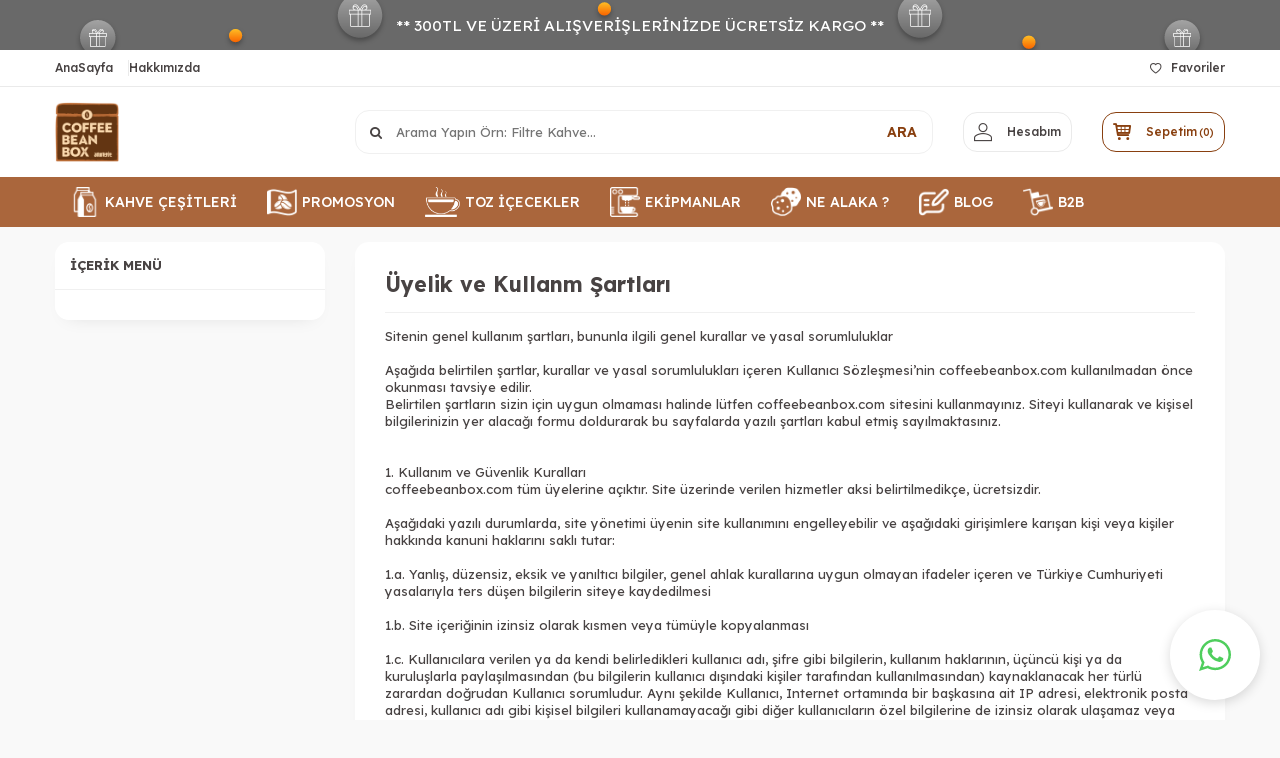

--- FILE ---
content_type: text/html; charset=UTF-8
request_url: https://www.coffeebeanbox.com/uyelik-sozlesmesi
body_size: 23680
content:
<!DOCTYPE html>
<html lang="tr-TR" >
<head>
<meta charset="utf-8" />
<title>Üyelik Sözleşmesi</title>
<meta name="description" content="&Uuml;yelik HakkındaMağazamıza &uuml;ye olmak i&ccedil;in &Uuml;ye İşlemleri sayfamıza giderek ilgili b&ouml;l&uuml;mleri doldurmanız yeterlidir.&Uuml;ye bi" />
<meta name="copyright" content="T-Soft E-Ticaret Sistemleri" />
<script>window['PRODUCT_DATA'] = [];</script>
<meta name="robots" content="index,follow" /><link rel="canonical" href="https://www.coffeebeanbox.com/uyelik-sozlesmesi" />
            <script>
                const E_EXPORT_ACTIVE = 0;
                const CART_DROPDOWN_LIST = false;
                const ENDPOINT_PREFIX = '';
                const ENDPOINT_ALLOWED_KEYS = [];
                const SETTINGS = {"KVKK_REQUIRED":0,"NEGATIVE_STOCK":"0","DYNAMIC_LOADING_SHOW_BUTTON":0,"IS_COMMENT_RATE_ACTIVE":1};
                try {
                    var PAGE_TYPE = 'other';
                    var PAGE_ID = 17;
                    var ON_PAGE_READY = [];
                    var THEME_VERSION = 'v5';
                    var THEME_FOLDER = 'v5-basic';
                    var MEMBER_INFO = {"ID":0,"CODE":"","FIRST_NAME":"","BIRTH_DATE":"","GENDER":"","LAST_NAME":"","MAIL":"","MAIL_HASH":"","PHONE":"","PHONE_HASH":"","PHONE_HASH_SHA":"","GROUP":0,"TRANSACTION_COUNT":0,"REPRESENTATIVE":"","KVKK":-1,"COUNTRY":"TR","E_COUNTRY":""};
                    var IS_VENDOR = 0;
                    var MOBILE_ACTIVE = false;
                    var CART_COUNT = '0';
                    var CART_TOTAL = '0,00';
                    var SESS_ID = '409acc23ed43559bf3eda01120a79db2';
                    var LANGUAGE = 'tr';
                    var CURRENCY = 'TL';
                    var SEP_DEC = ',';
                    var SEP_THO = '.';
                    var DECIMAL_LENGTH = 2;  
                    var SERVICE_INFO = null;
                    var CART_CSRF_TOKEN = 'c5a470fc4b533f8069158d9ca5e8f70eb2a2edee038ea66ea27651bce1b578af';
                    var CSRF_TOKEN = 'OpSmebpblDcPECqfeLVTknEzJizY15YobGc+vEELmnc=';
                    
                }
                catch(err) { }
            </script>
            <!--cache--><link rel="preload" as="font" href="/theme/v5/css/fonts/tsoft-icon.woff2?v=1" type="font/woff2" crossorigin>
<link rel="preconnect" href="https://fonts.gstatic.com" crossorigin>
<link rel="preload" as="style" href="https://fonts.googleapis.com/css?family=Lexend:100,200,300,regular,500,600,700,800,900&display=sans-serif">
<link rel="stylesheet" href="https://fonts.googleapis.com/css?family=Lexend:100,200,300,regular,500,600,700,800,900&display=sans-serif" media="print" onload="this.media='all'">
<noscript>
<link rel="stylesheet" href="https://fonts.googleapis.com/css?family=Lexend:100,200,300,regular,500,600,700,800,900&display=sans-serif">
</noscript>
<link type="text/css" rel="stylesheet" href="/srv/compressed/load/all/css/tr/17/0.css?v=1766001291&isTablet=0&isMobile=1&userType=Ziyaretci">
<link rel="shortcut icon" href="//coffeebeanbox.com/Data/EditorFiles/favicon.png">
<meta name="viewport" content="width=device-width, initial-scale=1">
<script>
if (navigator.userAgent.indexOf('iPhone') > -1 || PAGE_ID == 91) {
document.querySelector("[name=viewport]").setAttribute('content', 'width=device-width, initial-scale=1, maximum-scale=1');
}
</script>
<script src="/theme/v5/js/callbacks.js?v=1766001291"></script>
<script src="/js/tsoftapps/v5/header.js?v=1766001291"></script>
<style>
.wp-app-button {
height: 90px !important;
width: 90px !important;
}
</style><!-- Event snippet for approve conversion page -->
<script>
gtag('event', 'conversion', {
'send_to': 'AW-344262349/aQ8aCLPZw5QYEM2NlKQB',
'value': 1.0,
'currency': 'TRY',
'transaction_id': ''
});
</script><script>
var cookie_usage = {
setCookie: function(cookie_name, cookie_value, cookie_expire){
var d = new Date();
d.setTime(d.getTime() + (cookie_expire));
var expires = "expires="+ d.toUTCString();
if(cookie_expire != ""){
document.cookie = cookie_name + "=" + cookie_value + ";" + expires + ";path=/";
}else{
document.cookie = cookie_name + "=" + cookie_value;
}
},
language_content: JSON.parse('{{APP_LANGUAGE_DATA}}'),
getCookie: function(cookie_name){
var name = cookie_name + "=";
var decodedCookie = decodeURIComponent(document.cookie);
var ca = decodedCookie.split(';');
for(var i = 0; i < ca.length; i++) {
var c = ca[i];
while (c.charAt(0) == ' ') {
c = c.substring(1);
}
if (c.indexOf(name) == 0) {
return c.substring(name.length, c.length);
}
}
return "";
},
run: function(){
var lang = cookie_usage.language_content;
var current_lang = window.LANGUAGE;
var default_title = `Çerez Kullanımı`;
var default_description = `Kişisel verileriniz, hizmetlerimizin daha iyi bir şekilde sunulması için mevzuata uygun bir şekilde toplanıp işlenir. Konuyla ilgili detaylı bilgi almak için Gizlilik Politikamızı inceleyebilirsiniz.`;
if(typeof lang.cookie_title[current_lang] != 'undefined' && lang.cookie_title[current_lang] != ""){
var default_title = lang.cookie_title[current_lang];
}
if(typeof lang.cookie_description[current_lang] != 'undefined' && lang.cookie_description[current_lang] != "" ){
var default_description = lang.cookie_description[current_lang];
}
document.write(`<div id="cookie_law"><span id="cookie_law_close">X</span><div id="cookie_law_title">`+default_title+`</div><div id="cookie_law_description">`+default_description+`</div></div>`);
document.write(`<style>#cookie_law{z-index:9999;line-height:20px;position:fixed;bottom:0;right:20px;border-top-left-radius:10px;border-top-right-radius:10px;background-color:rgba(0,0,0,0.8); padding:20px;width:250px;color:rgba(255,255,255,1);}#cookie_law_title{font-size:18px;margin-bottom:15px;}#cookie_law_description{font-size14px;}#cookie_law_close{position:absolute;color:#fff;font-size:14px;width:20px;height:20px;top:5px;right:5px;border-radius:3px;font-weight:bold;cursor:pointer;}@media only screen and (max-width: 1023px){#cookie_law{bottom: 0; right: 0; left: 0;width: calc(100% - 20px);height: max-content;border-radius: 0px; padding: 10px;background: rgba(0,0,0,0.8);}</style>`);
var cookie_law = cookie_usage.getCookie("cookie_law");
if(cookie_law == 1){
document.getElementById('cookie_law').style.display = 'none';
}
document.getElementById('cookie_law_close').addEventListener("click", function(){
cookie_usage.setCookie('cookie_law', 1, (15 * 24 * 60 * 60 * 1000));
document.getElementById('cookie_law').style.display = 'none';
});
if("limited" === "infinite"){
document.getElementById('cookie_law').style.display = 'block';
return false;
}
var cookie_loop = setInterval(function (){
var cookie_law = cookie_usage.getCookie("cookie_law");
if(cookie_law != 1){
document.getElementById('cookie_law').style.display = 'block';
var cookie_law_time_out = cookie_usage.getCookie('cookie_law_time_out');
if(cookie_law_time_out == ""){
cookie_usage.setCookie('cookie_law_time_out', 60, (15 * 24 * 60 * 60 * 1000));
}else if(parseInt(cookie_law_time_out) >= 0){
cookie_usage.setCookie('cookie_law_time_out', parseInt(cookie_law_time_out) - 1, (15 * 24 * 60 * 60 * 1000));
}else{
document.getElementById('cookie_law').style.display = 'none';
cookie_usage.setCookie('cookie_law', 1, (15 * 24 * 60 * 60 * 1000));
clearInterval(cookie_loop);
}
}else{
document.getElementById('cookie_law').style.display = 'none';
cookie_usage.setCookie('cookie_law_time_out', 60, (15 * 24 * 60 * 60 * 1000));
clearInterval(cookie_loop);
}
}, 1000);
}
}
cookie_usage.run();
</script><meta name="google-site-verification" content="Df4IWaVBWxH9dRVWNBZFdoDYbJZgrixDSG7XRq1qPfc" /><script>
if(typeof window.FB_EVENT_ID == 'undefined'){
window.FB_EVENT_ID = "fb_" + new Date().getTime();
}
</script><script>
const selectVariantCallback = async function (product, variantId, subOne, subTwo) {
let response = await fetch(`/srv/service/variant/get-variant-info/${product[0].id}/${variantId}`);
if (response.ok) {
response = await response.json();
if (response) {
const variantSelect = function(variant) {
if (variant.nodeName == 'OPTION') {
const selectItem = variant.parentNode;
selectItem.value = variant.value;
var event = new Event('change', {
bubbles: true,
cancelable: true,
});
selectItem.dispatchEvent(event);
} else {
variant.click();
}
}
if (subOne && response.TurId1 != '0') {
const variant = subOne.querySelector(`[data-id="${response.TurId1}"]`);
if (variant) variantSelect(variant);
}
if (subTwo && response.TurId2 != '0') {
const variant = subTwo.querySelector(`[data-id="${response.TurId2}"]`);
if (variant) variantSelect(variant);
}
}
}
}
</script><!-- T-Soft Apps - v5 Google GTAG - Tracking Code Start -->
<script>
var GOOGLE_APP_HEAD = {
GA4_TRACKING_ID: 'G-DFCCEZ0WFT',
params: {
GA4_TRACKING_ID: 'G-DFCCEZ0WFT',
GTAG_TRACKING_ID: 'UA-200684832-1',
},
run: () => {
for (const [key, value] of Object.entries(GOOGLE_APP_HEAD.params)) {
GOOGLE_APP_HEAD.params[key] = value === '{{' + key + '}}' || value === '' ? '' : value;
}
let script = document.createElement('script');
script.src = 'https://www.googletagmanager.com/gtag/js?id=' + (GOOGLE_APP_HEAD.params.GA4_TRACKING_ID || GOOGLE_APP_HEAD.params.GTAG_TRACKING_ID);
script.async = true;
document.head.appendChild(script);
}
}
GOOGLE_APP_HEAD.run();
function gtag() {
dataLayer.push(arguments);
}
</script>
<!-- T-Soft Apps - v5 Google GTAG - Tracking Code End --><!-- Google Tag Manager -->
<script>(function(w,d,s,l,i){w[l]=w[l]||[];w[l].push({'gtm.start':
new Date().getTime(),event:'gtm.js'});var f=d.getElementsByTagName(s)[0],
j=d.createElement(s),dl=l!='dataLayer'?'&l='+l:'';j.async=true;j.src=
'https://www.googletagmanager.com/gtm.js?id='+i+dl;f.parentNode.insertBefore(j,f);
})(window,document,'script','dataLayer','GTM-KNHMZSR');</script>
<!-- End Google Tag Manager --><meta name="google-site-verification" content="cL3VT0pRRc7tpF5M7Z5VtO4uC3H4PyRRjIOKFBCsccY" /" /><!-- T-Soft Apps - V5 - Facebook Dönüşümler API - Tracking Code Head Start -->
<script>
if(typeof window.FB_EVENT_ID == 'undefined'){
window.FB_EVENT_ID = "fb_" + new Date().getTime();
}
</script>
<!-- T-Soft Apps - V5 - Facebook Dönüşümler API - Tracking Code Head End -->
</head>
<body><!-- Google Tag Manager (noscript) -->
<noscript><iframe src="https://www.googletagmanager.com/ns.html?id=GTM-KNHMZSR"
height="0" width="0" style="display:none;visibility:hidden"></iframe></noscript>
<!-- End Google Tag Manager (noscript) -->
<input type="hidden" id="cookie-law" value="0"><div class="w-100 d-flex flex-wrap ">
<div class=" col-12 col-sm-12 col-md-12 col-lg-12 col-xl-12 col-xxl-12 column-1885  "><div class="row">
<div id="relation|2276" data-id="2276" class="relArea col-12 v5-lamp  folder-header tpl-default "><div class="row">
<header class="container-fluid mb-1">
<div class="row">
<div id="header-bar" class="col-12 py-1 text-center text-white bg-cover " style="background: url('/theme/v5-lamp/assets/header/bar-bg.svg') no-repeat center transparent;">
** 300TL VE ÜZERİ ALIŞVERİŞLERİNİZDE ÜCRETSİZ KARGO **
</div>
<div id="header-top" class="w-100 bg-white d-none d-lg-block border-bottom border-light">
<div class="container">
<div class="row">
<div class="col-auto ht-left">
<ul class="list-style-none d-flex gap-1">
<li class="pr-1 border-right border-light">
<a href="https://www.coffeebeanbox.com/" class="fw-medium d-flex align-items-center ">
AnaSayfa
</a>
</li>
<li class="">
<a href="https://www.coffeebeanbox.com/hakkimizda" class="fw-medium d-flex align-items-center ">
Hakkımızda
</a>
</li>
</ul>
</div>
<div class="col-auto ht-right ml-auto">
<ul class="list-style-none d-flex gap-1">
<li class="">
<a href="/uye-girisi-sayfasi" class="fw-medium d-flex align-items-center">
<i class="ti-heart-o"></i> Favoriler
</a>
</li>
</ul>
</div>
</div>
</div>
</div>
<div id="header-middle" class="w-100 bg-white position-relative">
<div class="header-middle-sticky" data-toggle="sticky" data-parent="#header-middle" data-direction="true">
<div id="header-main" class="w-100 bg-white py-2 py-md-1">
<div class="container">
<div class="row align-items-center">
<div class="col-auto d-lg-none">
<a href="#mobile-menu-2276" data-toggle="drawer" class="bg-primary text-white border-round d-flex align-items-center justify-content-center header-mobile-menu-btn">
<i class="ti-menu"></i>
</a>
</div>
<div class="col-4 col-lg-3 d-flex">
<a href="https://www.coffeebeanbox.com/" class="d-flex align-items-center" id="logo"><div><img src="Data/EditorFiles/logo.webp"></div></a>
</div>
<div id="header-search" class="col-12 col-lg order-2 order-lg-0 mt-1 mt-lg-0">
<form action="/arama" method="get" autocomplete="off" id="search" class="w-100 position-relative ti-search">
<input id="live-search" type="search" name="q" placeholder="Arama Yapın Örn: Filtre Kahve..." class="form-control form-control-md no-cancel"
data-licence="0">
<button type="submit" class="btn text-primary fw-semibold" id="live-search-btn">ARA</button>
</form>
</div>
<div class="col-auto ml-auto">
<div class="row">
<div class="col-auto">
<a href="#header-member-panel-2276" data-toggle="drawer" class="border border-light border-round d-flex align-items-center justify-content-center fw-medium ease hm-link" id="header-account">
<i class="ti-user"></i>
<span class="d-none d-lg-block ml-1">Hesabım</span>
</a>
</div>
<div class="col-auto">
<a href="#header-cart-panel-2276" data-toggle="drawer" class="border border-primary border-round text-primary d-flex align-items-center justify-content-center fw-medium ease position-relative hm-link" id="header-cart-btn">
<i class="ti-basket-outline"></i>
<span class="d-none d-lg-block ml-1">Sepetim</span> <span class="cart-soft">(<span class="cart-soft-count">0</span>)</span>
</a>
</div>
</div>
</div>
</div>
</div>
</div>
<nav id="header-menu" class="w-100 bg-primary position-relative d-none d-lg-block">
<div class="container">
<ul class="w-100 d-flex flex-wrap menu menu-2276">
<li class="d-flex align-items-center">
<a id="menu-49" href="https://www.coffeebeanbox.com/kahve-cesitleri" target="" class="d-flex align-items-center text-white border-round px-1 fw-medium ease " title="KAHVE ÇEŞİTLERİ">
<img class="flex-shrink-0" src="https://www.coffeebeanbox.com/Data/img/menu_item/9/tr_img_1_49.png" width="128" height="128" alt="KAHVE ÇEŞİTLERİ"> KAHVE ÇEŞİTLERİ
</a>
<div class="w-100 bg-light position-absolute pt-2 sub-menu fade-in">
<div class="container">
<div class="row">
<div class="col-12">
<div class="row">
<div class="col-3 mb-2">
<div class="sub-menu-title d-flex ">
<a id="sub-menu-title-28" href="https://www.coffeebeanbox.com/turk-kahvesi" target="" class="d-flex align-items-center text-primary fw-semibold ease " title="Türk Kahvesi Çeşitleri">
Türk Kahvesi Çeşitleri
</a>
</div>
</div>
<div class="col-3 mb-2">
<div class="sub-menu-title d-flex ">
<a id="sub-menu-title-71" href="https://www.coffeebeanbox.com/hazir-turk-kahvesi-cesitleri" target="" class="d-flex align-items-center text-primary fw-semibold ease " title="Hazır Türk Kahvesi Çeşitleri">
Hazır Türk Kahvesi Çeşitleri
</a>
</div>
</div>
<div class="col-3 mb-2">
<div class="sub-menu-title d-flex ">
<a id="sub-menu-title-24" href="https://www.coffeebeanbox.com/espresso-cekirdek-kahve" target="" class="d-flex align-items-center text-primary fw-semibold ease " title="Espresso Çekirdek Kahveler">
Espresso Çekirdek Kahveler
</a>
</div>
</div>
<div class="col-3 mb-2">
<div class="sub-menu-title d-flex ">
<a id="sub-menu-title-25" href="https://www.coffeebeanbox.com/filtre-kahve" target="" class="d-flex align-items-center text-primary fw-semibold ease " title="Filtre Kahveler">
Filtre Kahveler
</a>
</div>
</div>
<div class="col-3 mb-2">
<div class="sub-menu-title d-flex ">
<a id="sub-menu-title-26" href="https://www.coffeebeanbox.com/pratik-filtre-kahveler" target="" class="d-flex align-items-center text-primary fw-semibold ease " title="Pratik Filtre Kahveler">
Pratik Filtre Kahveler
</a>
</div>
</div>
<div class="col-3 mb-2">
<div class="sub-menu-title d-flex ">
<a id="sub-menu-title-44" href="https://www.coffeebeanbox.com/yoresel-dunya-kahveleri" target="" class="d-flex align-items-center text-primary fw-semibold ease " title="Yöresel Filtre Kahve Çekirdekleri">
Yöresel Filtre Kahve Çekirdekleri
</a>
</div>
</div>
<div class="col-3 mb-2">
<div class="sub-menu-title d-flex ">
<a id="sub-menu-title-32" href="https://www.coffeebeanbox.com/yuksek-kafeinli-filtre-kahveler" target="" class="d-flex align-items-center text-primary fw-semibold ease " title="Yüksek Kafeinli Filtre Kahveler">
Yüksek Kafeinli Filtre Kahveler
</a>
</div>
</div>
<div class="col-3 mb-2">
<div class="sub-menu-title d-flex ">
<a id="sub-menu-title-72" href="https://www.coffeebeanbox.com/cozunebilir-kahveler" target="" class="d-flex align-items-center text-primary fw-semibold ease " title="Çözünebilir Kahveler">
Çözünebilir Kahveler
</a>
</div>
</div>
<div class="col-3 mb-2">
<div class="sub-menu-title d-flex ">
<a id="sub-menu-title-59" href="https://www.coffeebeanbox.com/kahve-setleri" target="" class="d-flex align-items-center text-primary fw-semibold ease " title="Kahve Setleri">
Kahve Setleri
</a>
</div>
</div>
<div class="col-3 mb-2">
<div class="sub-menu-title d-flex ">
<a id="sub-menu-title-33" href="https://www.coffeebeanbox.com/decaf-kafeinsiz-kahveler" target="" class="d-flex align-items-center text-primary fw-semibold ease " title="Decaf Kafeinsiz Kahveler">
Decaf Kafeinsiz Kahveler
</a>
</div>
</div>
<div class="col-3 mb-2">
<div class="sub-menu-title d-flex ">
<a id="sub-menu-title-34" href="https://www.coffeebeanbox.com/cig-cekirdek-kahveler" target="" class="d-flex align-items-center text-primary fw-semibold ease " title="Çiğ Çekirdek Kahveler">
Çiğ Çekirdek Kahveler
</a>
</div>
</div>
</div>
</div>
</div>
</div>
</div>
</li>
<li class="d-flex align-items-center">
<a id="menu-51" href="https://www.coffeebeanbox.com/kurumsal-satis" target="" class="d-flex align-items-center text-white border-round px-1 fw-medium ease " title="PROMOSYON">
<img class="flex-shrink-0" src="https://www.coffeebeanbox.com/Data/img/menu_item/1/tr_img_1_51.png" width="128" height="128" alt="PROMOSYON"> PROMOSYON
</a>
<div class="w-100 bg-light position-absolute pt-2 sub-menu fade-in">
<div class="container">
<div class="row">
<div class="col-12">
<div class="row">
<div class="col-3 mb-2">
<div class="sub-menu-title d-flex ">
<a id="sub-menu-title-87" href="https://www.coffeebeanbox.com/promosyon" target="" class="d-flex align-items-center text-primary fw-semibold ease " title=" promosyon ">
promosyon
</a>
</div>
</div>
</div>
</div>
</div>
</div>
</div>
</li>
<li class="d-flex align-items-center">
<a id="menu-62" href="https://www.coffeebeanbox.com/toz-icecekler" target="" class="d-flex align-items-center text-white border-round px-1 fw-medium ease undefined" title="TOZ İÇECEKLER">
<img class="flex-shrink-0" src="https://www.coffeebeanbox.com/Data/img/menu_item/2/tr_img_1_62.png" width="492" height="423" alt="TOZ İÇECEKLER"> TOZ İÇECEKLER
</a>
<div class="w-100 bg-light position-absolute pt-2 sub-menu fade-in">
<div class="container">
<div class="row">
<div class="col-12">
<div class="row">
<div class="col-3 mb-2">
<div class="sub-menu-title d-flex ">
<a id="sub-menu-title-75" href="https://www.coffeebeanbox.com/osmanli-dibek" target="" class="d-flex align-items-center text-primary fw-semibold ease " title="Osmanlı Dibek">
Osmanlı Dibek
</a>
</div>
</div>
<div class="col-3 mb-2">
<div class="sub-menu-title d-flex ">
<a id="sub-menu-title-74" href="https://www.coffeebeanbox.com/menengic" target="" class="d-flex align-items-center text-primary fw-semibold ease " title="Menengiç">
Menengiç
</a>
</div>
</div>
<div class="col-3 mb-2">
<div class="sub-menu-title d-flex ">
<a id="sub-menu-title-65" href="https://www.coffeebeanbox.com/salep" target="" class="d-flex align-items-center text-primary fw-semibold ease " title="Salep">
Salep
</a>
</div>
</div>
<div class="col-3 mb-2">
<div class="sub-menu-title d-flex ">
<a id="sub-menu-title-66" href="https://www.coffeebeanbox.com/sicak-cikolata" target="" class="d-flex align-items-center text-primary fw-semibold ease " title="Sıcak Çikolata">
Sıcak Çikolata
</a>
</div>
</div>
<div class="col-3 mb-2">
<div class="sub-menu-title d-flex ">
<a id="sub-menu-title-63" href="https://www.coffeebeanbox.com/milshakeler" target="" class="d-flex align-items-center text-primary fw-semibold ease undefined" title="Milkshakeler">
Milkshakeler
</a>
</div>
</div>
<div class="col-3 mb-2">
<div class="sub-menu-title d-flex ">
<a id="sub-menu-title-64" href="https://www.coffeebeanbox.com/frappuccinolar" target="" class="d-flex align-items-center text-primary fw-semibold ease " title="Frappuccinolar">
Frappuccinolar
</a>
</div>
</div>
<div class="col-3 mb-2">
<div class="sub-menu-title d-flex ">
<a id="sub-menu-title-77" href="https://www.coffeebeanbox.com/3u1-arada" target="" class="d-flex align-items-center text-primary fw-semibold ease " title="3'ü1 Arada">
3'ü1 Arada
</a>
</div>
</div>
<div class="col-3 mb-2">
<div class="sub-menu-title d-flex ">
<a id="sub-menu-title-78" href="https://www.coffeebeanbox.com/2si-arada" target="" class="d-flex align-items-center text-primary fw-semibold ease " title="2'si 1 Arada">
2'si 1 Arada
</a>
</div>
</div>
</div>
</div>
</div>
</div>
</div>
</li>
<li class="d-flex align-items-center">
<a id="menu-48" href="https://www.coffeebeanbox.com/ekipmanlar" target="" class="d-flex align-items-center text-white border-round px-1 fw-medium ease " title="EKİPMANLAR">
<img class="flex-shrink-0" src="https://www.coffeebeanbox.com/Data/img/menu_item/8/tr_img_1_48.png" width="128" height="128" alt="EKİPMANLAR"> EKİPMANLAR
</a>
<div class="w-100 bg-light position-absolute pt-2 sub-menu fade-in">
<div class="container">
<div class="row">
<div class="col-12">
<div class="row">
<div class="col-3 mb-2">
<div class="sub-menu-title d-flex ">
<a id="sub-menu-title-43" href="https://www.coffeebeanbox.com/kahve-yani-lezzetler" target="" class="d-flex align-items-center text-primary fw-semibold ease " title="Kahve Yanı Lezzetler">
Kahve Yanı Lezzetler
</a>
</div>
</div>
<div class="col-3 mb-2">
<div class="sub-menu-title d-flex ">
<a id="sub-menu-title-36" href="https://www.coffeebeanbox.com/kupa-bardak-fincan-takimlari" target="" class="d-flex align-items-center text-primary fw-semibold ease " title="Kupa - Bardak Fincan Takımları">
Kupa - Bardak Fincan Takımları
</a>
</div>
</div>
<div class="col-3 mb-2">
<div class="sub-menu-title d-flex ">
<a id="sub-menu-title-39" href="https://www.coffeebeanbox.com/demleyiciler" target="" class="d-flex align-items-center text-primary fw-semibold ease " title="Demleyiciler">
Demleyiciler
</a>
</div>
</div>
<div class="col-3 mb-2">
<div class="sub-menu-title d-flex ">
<a id="sub-menu-title-37" href="https://www.coffeebeanbox.com/termos-ve-mataralar" target="" class="d-flex align-items-center text-primary fw-semibold ease " title="Termos ve Mataralar">
Termos ve Mataralar
</a>
</div>
</div>
<div class="col-3 mb-2">
<div class="sub-menu-title d-flex ">
<a id="sub-menu-title-38" href="https://www.coffeebeanbox.com/soslar-suruplar" target="" class="d-flex align-items-center text-primary fw-semibold ease " title="Soslar & Şuruplar">
Soslar & Şuruplar
</a>
</div>
</div>
<div class="col-3 mb-2">
<div class="sub-menu-title d-flex ">
<a id="sub-menu-title-42" href="https://www.coffeebeanbox.com/kahve-makineleri" target="" class="d-flex align-items-center text-primary fw-semibold ease " title="Kahve Makineleri">
Kahve Makineleri
</a>
</div>
</div>
<div class="col-3 mb-2">
<div class="sub-menu-title d-flex ">
<a id="sub-menu-title-41" href="https://www.coffeebeanbox.com/kahve-degirmenleri" target="" class="d-flex align-items-center text-primary fw-semibold ease " title="Kahve Değirmenleri">
Kahve Değirmenleri
</a>
</div>
</div>
<div class="col-3 mb-2">
<div class="sub-menu-title d-flex ">
<a id="sub-menu-title-40" href="https://www.coffeebeanbox.com/filtre-kagitlari" target="" class="d-flex align-items-center text-primary fw-semibold ease " title="Filtre Kağıtları">
Filtre Kağıtları
</a>
</div>
</div>
</div>
</div>
</div>
</div>
</div>
</li>
<li class="d-flex align-items-center">
<a id="menu-46" href="https://www.coffeebeanbox.com/" target="" class="d-flex align-items-center text-white border-round px-1 fw-medium ease " title="NE ALAKA ?">
<img class="flex-shrink-0" src="https://www.coffeebeanbox.com/Data/img/menu_item/6/tr_img_1_46.png" width="128" height="128" alt="NE ALAKA ?"> NE ALAKA ?
</a>
</li>
<li class="d-flex align-items-center">
<a id="menu-56" href="https://www.coffeebeanbox.com/kahveler-hakkinda" target="" class="d-flex align-items-center text-white border-round px-1 fw-medium ease " title="BLOG">
<img class="flex-shrink-0" src="https://www.coffeebeanbox.com/Data/img/menu_item/6/tr_img_1_56.png" width="128" height="128" alt="BLOG"> BLOG
</a>
</li>
<li class="d-flex align-items-center">
<a id="menu-47" href="https://www.coffeebeanbox.com/kategori/toptan-satis" target="" class="d-flex align-items-center text-white border-round px-1 fw-medium ease " title="B2B">
<img class="flex-shrink-0" src="https://www.coffeebeanbox.com/Data/img/menu_item/7/tr_img_1_47.png" width="128" height="128" alt="B2B"> B2B
</a>
</li>
</ul>
</div>
</nav>
</div>
</div>
</div>
</header>
<div data-rel="mobile-menu-2276" class="drawer-overlay"></div>
<div id="mobile-menu-2276" class="drawer-wrapper" data-display="overlay" data-position="left">
<div class="drawer-title">
Menü <div class="drawer-close ti-close"></div>
</div>
<div class="drawer-body">
<nav class="w-100">
<ul class="w-100 clearfix border-top border-light">
<li class="w-100 border-bottom border-light">
<div href="#mobile-menu-49" class="d-flex align-items-center fw-medium menu-item" data-toggle="drawer">
<span class="menu-img flex-shrink-0 mr-1"><img src="https://www.coffeebeanbox.com/Data/img/menu_item/9/tr_img_1_49.png" width="128" height="128" alt="KAHVE ÇEŞİTLERİ"></span>
KAHVE ÇEŞİTLERİ <span class="ml-auto ti-arrow-right"></span>
</div>
<div id="mobile-menu-49" class="drawer-wrapper sub-menu" data-display="overlay" data-position="left">
<div class="drawer-title">
<span class="menu-img flex-shrink-0 mr-1"><img src="https://www.coffeebeanbox.com/Data/img/menu_item/9/tr_img_1_49.png" width="128" height="128" alt="KAHVE ÇEŞİTLERİ"></span>
KAHVE ÇEŞİTLERİ <div class="drawer-sub-close ti-close"></div>
</div>
<div class="drawer-body">
<ul class="w-100 clearfix border-top border-light">
<li class="w-100 border-bottom border-light">
<a id="mobile-menu-28" href="https://www.coffeebeanbox.com/turk-kahvesi" target="" class="d-flex align-items-center fw-medium sub-menu-item" title="Türk Kahvesi Çeşitleri">
Türk Kahvesi Çeşitleri
</a>
</li>
<li class="w-100 border-bottom border-light">
<a id="mobile-menu-71" href="https://www.coffeebeanbox.com/hazir-turk-kahvesi-cesitleri" target="" class="d-flex align-items-center fw-medium sub-menu-item" title="Hazır Türk Kahvesi Çeşitleri">
Hazır Türk Kahvesi Çeşitleri
</a>
</li>
<li class="w-100 border-bottom border-light">
<a id="mobile-menu-24" href="https://www.coffeebeanbox.com/espresso-cekirdek-kahve" target="" class="d-flex align-items-center fw-medium sub-menu-item" title="Espresso Çekirdek Kahveler">
Espresso Çekirdek Kahveler
</a>
</li>
<li class="w-100 border-bottom border-light">
<a id="mobile-menu-25" href="https://www.coffeebeanbox.com/filtre-kahve" target="" class="d-flex align-items-center fw-medium sub-menu-item" title="Filtre Kahveler">
Filtre Kahveler
</a>
</li>
<li class="w-100 border-bottom border-light">
<a id="mobile-menu-26" href="https://www.coffeebeanbox.com/pratik-filtre-kahveler" target="" class="d-flex align-items-center fw-medium sub-menu-item" title="Pratik Filtre Kahveler">
Pratik Filtre Kahveler
</a>
</li>
<li class="w-100 border-bottom border-light">
<a id="mobile-menu-44" href="https://www.coffeebeanbox.com/yoresel-dunya-kahveleri" target="" class="d-flex align-items-center fw-medium sub-menu-item" title="Yöresel Filtre Kahve Çekirdekleri">
Yöresel Filtre Kahve Çekirdekleri
</a>
</li>
<li class="w-100 border-bottom border-light">
<a id="mobile-menu-32" href="https://www.coffeebeanbox.com/yuksek-kafeinli-filtre-kahveler" target="" class="d-flex align-items-center fw-medium sub-menu-item" title="Yüksek Kafeinli Filtre Kahveler">
Yüksek Kafeinli Filtre Kahveler
</a>
</li>
<li class="w-100 border-bottom border-light">
<a id="mobile-menu-72" href="https://www.coffeebeanbox.com/cozunebilir-kahveler" target="" class="d-flex align-items-center fw-medium sub-menu-item" title="Çözünebilir Kahveler">
Çözünebilir Kahveler
</a>
</li>
<li class="w-100 border-bottom border-light">
<a id="mobile-menu-59" href="https://www.coffeebeanbox.com/kahve-setleri" target="" class="d-flex align-items-center fw-medium sub-menu-item" title="Kahve Setleri">
Kahve Setleri
</a>
</li>
<li class="w-100 border-bottom border-light">
<a id="mobile-menu-33" href="https://www.coffeebeanbox.com/decaf-kafeinsiz-kahveler" target="" class="d-flex align-items-center fw-medium sub-menu-item" title="Decaf Kafeinsiz Kahveler">
Decaf Kafeinsiz Kahveler
</a>
</li>
<li class="w-100 border-bottom border-light">
<a id="mobile-menu-34" href="https://www.coffeebeanbox.com/cig-cekirdek-kahveler" target="" class="d-flex align-items-center fw-medium sub-menu-item" title="Çiğ Çekirdek Kahveler">
Çiğ Çekirdek Kahveler
</a>
</li>
<li class="w-100 border-bottom border-light">
<a id="mobile-all-menu-49" href="https://www.coffeebeanbox.com/kahve-cesitleri" class="d-flex align-items-center fw-medium text-primary sub-menu-item" title="Tümünü Gör">Tümünü Gör</a>
</li>
</ul>
</div>
</div>
</li>
<li class="w-100 border-bottom border-light">
<div href="#mobile-menu-51" class="d-flex align-items-center fw-medium menu-item" data-toggle="drawer">
<span class="menu-img flex-shrink-0 mr-1"><img src="https://www.coffeebeanbox.com/Data/img/menu_item/1/tr_img_1_51.png" width="128" height="128" alt="PROMOSYON"></span>
PROMOSYON <span class="ml-auto ti-arrow-right"></span>
</div>
<div id="mobile-menu-51" class="drawer-wrapper sub-menu" data-display="overlay" data-position="left">
<div class="drawer-title">
<span class="menu-img flex-shrink-0 mr-1"><img src="https://www.coffeebeanbox.com/Data/img/menu_item/1/tr_img_1_51.png" width="128" height="128" alt="PROMOSYON"></span>
PROMOSYON <div class="drawer-sub-close ti-close"></div>
</div>
<div class="drawer-body">
<ul class="w-100 clearfix border-top border-light">
<li class="w-100 border-bottom border-light">
<a id="mobile-menu-87" href="https://www.coffeebeanbox.com/promosyon" target="" class="d-flex align-items-center fw-medium sub-menu-item" title=" promosyon ">
promosyon
</a>
</li>
<li class="w-100 border-bottom border-light">
<a id="mobile-all-menu-51" href="https://www.coffeebeanbox.com/kurumsal-satis" class="d-flex align-items-center fw-medium text-primary sub-menu-item" title="Tümünü Gör">Tümünü Gör</a>
</li>
</ul>
</div>
</div>
</li>
<li class="w-100 border-bottom border-light">
<div href="#mobile-menu-62" class="d-flex align-items-center fw-medium menu-item" data-toggle="drawer">
<span class="menu-img flex-shrink-0 mr-1"><img src="https://www.coffeebeanbox.com/Data/img/menu_item/2/tr_img_1_62.png" width="492" height="423" alt="TOZ İÇECEKLER"></span>
TOZ İÇECEKLER <span class="ml-auto ti-arrow-right"></span>
</div>
<div id="mobile-menu-62" class="drawer-wrapper sub-menu" data-display="overlay" data-position="left">
<div class="drawer-title">
<span class="menu-img flex-shrink-0 mr-1"><img src="https://www.coffeebeanbox.com/Data/img/menu_item/2/tr_img_1_62.png" width="492" height="423" alt="TOZ İÇECEKLER"></span>
TOZ İÇECEKLER <div class="drawer-sub-close ti-close"></div>
</div>
<div class="drawer-body">
<ul class="w-100 clearfix border-top border-light">
<li class="w-100 border-bottom border-light">
<a id="mobile-menu-75" href="https://www.coffeebeanbox.com/osmanli-dibek" target="" class="d-flex align-items-center fw-medium sub-menu-item" title="Osmanlı Dibek">
Osmanlı Dibek
</a>
</li>
<li class="w-100 border-bottom border-light">
<a id="mobile-menu-74" href="https://www.coffeebeanbox.com/menengic" target="" class="d-flex align-items-center fw-medium sub-menu-item" title="Menengiç">
Menengiç
</a>
</li>
<li class="w-100 border-bottom border-light">
<a id="mobile-menu-65" href="https://www.coffeebeanbox.com/salep" target="" class="d-flex align-items-center fw-medium sub-menu-item" title="Salep">
Salep
</a>
</li>
<li class="w-100 border-bottom border-light">
<a id="mobile-menu-66" href="https://www.coffeebeanbox.com/sicak-cikolata" target="" class="d-flex align-items-center fw-medium sub-menu-item" title="Sıcak Çikolata">
Sıcak Çikolata
</a>
</li>
<li class="w-100 border-bottom border-light">
<a id="mobile-menu-63" href="https://www.coffeebeanbox.com/milshakeler" target="" class="d-flex align-items-center fw-medium sub-menu-item" title="Milkshakeler">
Milkshakeler
</a>
</li>
<li class="w-100 border-bottom border-light">
<a id="mobile-menu-64" href="https://www.coffeebeanbox.com/frappuccinolar" target="" class="d-flex align-items-center fw-medium sub-menu-item" title="Frappuccinolar">
Frappuccinolar
</a>
</li>
<li class="w-100 border-bottom border-light">
<a id="mobile-menu-77" href="https://www.coffeebeanbox.com/3u1-arada" target="" class="d-flex align-items-center fw-medium sub-menu-item" title="3'ü1 Arada">
3'ü1 Arada
</a>
</li>
<li class="w-100 border-bottom border-light">
<a id="mobile-menu-78" href="https://www.coffeebeanbox.com/2si-arada" target="" class="d-flex align-items-center fw-medium sub-menu-item" title="2'si 1 Arada">
2'si 1 Arada
</a>
</li>
<li class="w-100 border-bottom border-light">
<a id="mobile-all-menu-62" href="https://www.coffeebeanbox.com/toz-icecekler" class="d-flex align-items-center fw-medium text-primary sub-menu-item" title="Tümünü Gör">Tümünü Gör</a>
</li>
</ul>
</div>
</div>
</li>
<li class="w-100 border-bottom border-light">
<div href="#mobile-menu-48" class="d-flex align-items-center fw-medium menu-item" data-toggle="drawer">
<span class="menu-img flex-shrink-0 mr-1"><img src="https://www.coffeebeanbox.com/Data/img/menu_item/8/tr_img_1_48.png" width="128" height="128" alt="EKİPMANLAR"></span>
EKİPMANLAR <span class="ml-auto ti-arrow-right"></span>
</div>
<div id="mobile-menu-48" class="drawer-wrapper sub-menu" data-display="overlay" data-position="left">
<div class="drawer-title">
<span class="menu-img flex-shrink-0 mr-1"><img src="https://www.coffeebeanbox.com/Data/img/menu_item/8/tr_img_1_48.png" width="128" height="128" alt="EKİPMANLAR"></span>
EKİPMANLAR <div class="drawer-sub-close ti-close"></div>
</div>
<div class="drawer-body">
<ul class="w-100 clearfix border-top border-light">
<li class="w-100 border-bottom border-light">
<a id="mobile-menu-43" href="https://www.coffeebeanbox.com/kahve-yani-lezzetler" target="" class="d-flex align-items-center fw-medium sub-menu-item" title="Kahve Yanı Lezzetler">
Kahve Yanı Lezzetler
</a>
</li>
<li class="w-100 border-bottom border-light">
<a id="mobile-menu-36" href="https://www.coffeebeanbox.com/kupa-bardak-fincan-takimlari" target="" class="d-flex align-items-center fw-medium sub-menu-item" title="Kupa - Bardak Fincan Takımları">
Kupa - Bardak Fincan Takımları
</a>
</li>
<li class="w-100 border-bottom border-light">
<a id="mobile-menu-39" href="https://www.coffeebeanbox.com/demleyiciler" target="" class="d-flex align-items-center fw-medium sub-menu-item" title="Demleyiciler">
Demleyiciler
</a>
</li>
<li class="w-100 border-bottom border-light">
<a id="mobile-menu-37" href="https://www.coffeebeanbox.com/termos-ve-mataralar" target="" class="d-flex align-items-center fw-medium sub-menu-item" title="Termos ve Mataralar">
Termos ve Mataralar
</a>
</li>
<li class="w-100 border-bottom border-light">
<a id="mobile-menu-38" href="https://www.coffeebeanbox.com/soslar-suruplar" target="" class="d-flex align-items-center fw-medium sub-menu-item" title="Soslar & Şuruplar">
Soslar & Şuruplar
</a>
</li>
<li class="w-100 border-bottom border-light">
<a id="mobile-menu-42" href="https://www.coffeebeanbox.com/kahve-makineleri" target="" class="d-flex align-items-center fw-medium sub-menu-item" title="Kahve Makineleri">
Kahve Makineleri
</a>
</li>
<li class="w-100 border-bottom border-light">
<a id="mobile-menu-41" href="https://www.coffeebeanbox.com/kahve-degirmenleri" target="" class="d-flex align-items-center fw-medium sub-menu-item" title="Kahve Değirmenleri">
Kahve Değirmenleri
</a>
</li>
<li class="w-100 border-bottom border-light">
<a id="mobile-menu-40" href="https://www.coffeebeanbox.com/filtre-kagitlari" target="" class="d-flex align-items-center fw-medium sub-menu-item" title="Filtre Kağıtları">
Filtre Kağıtları
</a>
</li>
<li class="w-100 border-bottom border-light">
<a id="mobile-all-menu-48" href="https://www.coffeebeanbox.com/ekipmanlar" class="d-flex align-items-center fw-medium text-primary sub-menu-item" title="Tümünü Gör">Tümünü Gör</a>
</li>
</ul>
</div>
</div>
</li>
<li class="w-100 border-bottom border-light">
<a id="mobile-menu-46" href="https://www.coffeebeanbox.com/" target="" class="d-flex align-items-center fw-medium menu-item" title="NE ALAKA ?">
<span class="menu-img flex-shrink-0 mr-1"><img src="https://www.coffeebeanbox.com/Data/img/menu_item/6/tr_img_1_46.png" width="128" height="128" alt="NE ALAKA ?"></span>
NE ALAKA ?
</a>
</li>
<li class="w-100 border-bottom border-light">
<a id="mobile-menu-56" href="https://www.coffeebeanbox.com/kahveler-hakkinda" target="" class="d-flex align-items-center fw-medium menu-item" title="BLOG">
<span class="menu-img flex-shrink-0 mr-1"><img src="https://www.coffeebeanbox.com/Data/img/menu_item/6/tr_img_1_56.png" width="128" height="128" alt="BLOG"></span>
BLOG
</a>
</li>
<li class="w-100 border-bottom border-light">
<a id="mobile-menu-47" href="https://www.coffeebeanbox.com/kategori/toptan-satis" target="" class="d-flex align-items-center fw-medium menu-item" title="B2B">
<span class="menu-img flex-shrink-0 mr-1"><img src="https://www.coffeebeanbox.com/Data/img/menu_item/7/tr_img_1_47.png" width="128" height="128" alt="B2B"></span>
B2B
</a>
</li>
</ul>
</nav>
<nav class="w-100 bg-light mobile-bottom-menu mt-2">
<ul class="w-100 clearfix">
<li class="w-100 border-bottom">
<a href="https://www.coffeebeanbox.com/" class="d-flex align-items-center mobile-bottom-menu-item">
AnaSayfa
</a>
</li>
<li class="w-100 border-bottom">
<a href="https://www.coffeebeanbox.com/hakkimizda" class="d-flex align-items-center mobile-bottom-menu-item">
Hakkımızda
</a>
</li>
<li class="w-100 border-bottom">
<a href="/uye-girisi-sayfasi" class="d-flex align-items-center mobile-bottom-menu-item">
<i class="ti-heart-o menu-img flex-shrink-0 mr-1"></i> Favoriler
</a>
</li>
</ul>
</nav>
</div>
</div>
<div data-rel="header-member-panel-2276" class="drawer-overlay"></div>
<div id="header-member-panel-2276" class="drawer-wrapper" data-display="overlay" data-position="right">
<div class="drawer-title ti-user">
Hesabım
<div class="drawer-close ti-close"></div>
</div>
<div class="drawer-body">
<form action="#" method="POST" class="w-100" data-toggle="login-form" data-prefix="header-" data-callback="headerMemberLoginFn" novalidate>
<ul id="header-login-type" class="list-style-none tab-nav d-flex gap-2 mb-2">
<li class="d-flex active" data-type="email">
<a id="header-login-type-email" href="#header-login" data-toggle="tab" class="fw-medium text-gray text-uppercase">Üye Girişi</a>
</li>
</ul>
<div class="w-100 tab-content mb-1">
<div id="header-login" class="w-100 tab-pane active">
<div class="w-100 popover-wrapper position-relative">
<input type="email" id="header-email" class="form-control form-control-md" placeholder="E-posta adresinizi giriniz">
</div>
</div>
</div>
<div class="w-100 mb-1">
<div class="w-100 input-group">
<input type="password" id="header-password" class="form-control form-control-md" placeholder="Şifrenizi giriniz">
<div class="input-group-append no-animate">
<i class="ti-eye-off text-gray" id="toggleVisiblePassword2276"></i>
</div>
</div>
</div>
<div class="w-100 d-flex flex-wrap justify-content-between">
<input type="checkbox" id="header-remember" name="header-remember" class="form-control">
<label id="header-remember-btn-2276" for="header-remember" class="mb-1 d-flex fw-regular align-items-center">
<span class="input-checkbox">
<i class="ti-check"></i>
</span>
Beni Hatırla
</label>
<a id="forgot-password-2276" href="/uye-sifre-hatirlat" class="fw-medium text-underline mb-1">Şifremi Unuttum</a>
</div>
<button id="login-btn-2276" type="submit" class="w-100 btn btn-primary p-1 fw-semibold text-uppercase mb-1">Giriş Yap</button>
<a id="register-btn-2276" href="/uye-kayit" class="w-100 btn btn-outline-primary p-1 fw-semibold text-uppercase mb-1">Kayıt Ol</a>
</form>
</div>
</div>
<div data-rel="header-cart-panel-2276" class="drawer-overlay"></div>
<div id="header-cart-panel-2276" class="drawer-wrapper" data-display="overlay" data-position="right" data-callback="headercart-cb-2276">
<div class="drawer-title ti-basket-outline text-primary">
Sepetim
<div class="drawer-close ti-close"></div>
</div>
<div class="drawer-body"></div>
</div>
</div></div>
</div></div>
</div>
<div class="w-100 d-flex flex-wrap "><div class="container"><div class="row">
<div class=" col-12 col-sm-12 col-md-3 col-lg-3 col-xl-3 col-xxl-3 column-1886  "><div class="row">
<div id="relation|2277" data-id="2277" class="relArea col-12 v5-basic  folder-content tpl-default "><div class="row"><div class="col-12 mb-1">
<div class="w-100 bg-white border-round box-shadow" data-toggle="affix">
<div class="text-body text-uppercase fw-bold p-1 d-flex align-items-center" data-toggle="accordion" data-mobile="true">
İçerik Menü
<span class="d-block d-md-none ml-auto">
<i class="ti-arrow-down"></i>
<i class="ti-arrow-up"></i>
</span>
</div>
<nav class="w-100 p-1 border-top accordion-body">
<ul class="clearfix">
</ul>
</nav>
</div>
</div></div></div>
</div></div>

<div class=" col-12 col-sm-12 col-md-9 col-lg-9 col-xl-9 col-xxl-9 column-1887  "><div class="row">
<div id="relation|2278" data-id="2278" class="relArea col-12 v5-basic  folder-content-detail tpl-default "><div class="row"><div class="col-12 mb-2">
<div class="w-100 p-2 bg-white border-round box-shadow">
<h1 class="mb-1 block-title no-line pb-1 border-bottom">
Üyelik ve Kullanm Şartları
</h1>
<div class="w-100">
<p>Sitenin genel kullanım şartları, bununla ilgili genel kurallar ve yasal sorumluluklar<br><br>Aşağıda belirtilen şartlar, kurallar ve yasal sorumlulukları i&ccedil;eren Kullanıcı S&ouml;zleşmesi&rsquo;nin coffeebeanbox.com kullanılmadan &ouml;nce okunması tavsiye edilir.<br>Belirtilen şartların sizin i&ccedil;in uygun olmaması halinde l&uuml;tfen coffeebeanbox.com sitesini kullanmayınız. Siteyi kullanarak ve kişisel bilgilerinizin yer alacağı formu doldurarak bu sayfalarda yazılı şartları kabul etmiş sayılmaktasınız. <br><br><br>1. Kullanım ve G&uuml;venlik Kuralları <br>coffeebeanbox.com t&uuml;m &uuml;yelerine a&ccedil;ıktır. Site &uuml;zerinde verilen hizmetler aksi belirtilmedik&ccedil;e, &uuml;cretsizdir. <br><br>Aşağıdaki yazılı durumlarda, site y&ouml;netimi &uuml;yenin site kullanımını engelleyebilir ve aşağıdaki girişimlere karışan kişi veya kişiler hakkında kanuni haklarını saklı tutar:<br><br>1.a. Yanlış, d&uuml;zensiz, eksik ve yanıltıcı bilgiler, genel ahlak kurallarına uygun olmayan ifadeler i&ccedil;eren ve T&uuml;rkiye Cumhuriyeti yasalarıyla ters d&uuml;şen bilgilerin siteye kaydedilmesi<br><br>1.b. Site i&ccedil;eriğinin izinsiz olarak kısmen veya t&uuml;m&uuml;yle kopyalanması<br><br>1.c. Kullanıcılara verilen ya da kendi belirledikleri kullanıcı adı, şifre gibi bilgilerin, kullanım haklarının, &uuml;&ccedil;&uuml;nc&uuml; kişi ya da kuruluşlarla paylaşılmasından (bu bilgilerin kullanıcı dışındaki kişiler tarafından kullanılmasından) kaynaklanacak her t&uuml;rl&uuml; zarardan doğrudan Kullanıcı sorumludur. Aynı şekilde Kullanıcı, Internet ortamında bir başkasına ait IP adresi, elektronik posta adresi, kullanıcı adı gibi kişisel bilgileri kullanamayacağı gibi diğer kullanıcıların &ouml;zel bilgilerine de izinsiz olarak ulaşamaz veya bunları kullanamaz. Kullanıcı bu şekilde bir kullanımdan dolayı doğabilecek her t&uuml;rl&uuml; hukuki ve cezai y&uuml;k&uuml;ml&uuml;l&uuml;ğ&uuml; kabul etmiş sayılmaktadır.<br><br>1.d. Sitenin g&uuml;venliğini tehdit edecek, sitenin ve kullanılan yazılımların &ccedil;alışmasını engelleyecek yazılımların kullanılması, faaliyetlerin yapılması, yapılmaya &ccedil;alışılması ve bilgilerin alınması, silinmesi, değiştirilmesi<br><br>2. İ&ccedil;erik Kullanımı<br><br><br><br>3. Sorumluluklar<br><br>3a. coffeebeanbox.1ticaret.com'u ziyaret eden kullanıcıların bilgileri (ziyaret s&uuml;resi, zamanı, g&ouml;r&uuml;nt&uuml;lenen sayfalar) onlara daha iyi hizmet edebilmek amacı ile takip edilmektedir. Bu bilgiler, gizlilik şartlarına bağlı kalınarak, i&ccedil;eriği genişletmek ve iyileştirmek amacı ile reklam vb. konularda işbirliği yaptığımız firmalarla paylaşılmaktadır. Buradaki ama&ccedil;, sitenin kullanıcılarına sunduğu deneyimi geliştirmek ve coffeebeanbox.1ticaret.com.com&rsquo;u geliştirmektir.<br><br>3.b. coffeebeanbox.com kullanıcısı, kayıt i&ccedil;in gerekli olan b&ouml;l&uuml;mleri doldurup elektronik posta adresini onayladıktan sonra işbu s&ouml;zleşmede belirtilen şartlara uymak koşulu ile, elektronik posta adresini ve şifresini girerek coffeebeanbox.1ticaret.com.com sitesini kullanmaya başlayabilir. <br><br>3.c. Kullanıcı, coffeebeanbox.com sitesi ve hizmetlerinden yararlanırken, T&uuml;rk Ceza Kanunu, T&uuml;rk Ticaret Kanunu, Fikir ve Sanat Eserleri Kanunu, Marka ve Patent Haklarının Korunması ile ilgili Kanun H&uuml;km&uuml;nde Kararnameler ve yasal d&uuml;zenlemeler, Bor&ccedil;lar Yasası, diğer ilgili mevzuat h&uuml;k&uuml;mleri ile coffeebeanbox.com.com'un hizmetlerine ilişkin olarak yayımlayacağı her t&uuml;rl&uuml; duyuru ve bildirimlere uymayı kabul eder. Bu bildirimlere ve yasalara aykırı kullanım sebebiyle doğabilecek hukuki, cezai ve mali her t&uuml;rl&uuml; sorumluluk Kullanıcıya aittir.<br><br>3.d. Kullanıcının işbu s&ouml;zleşmede belirtilen y&uuml;k&uuml;ml&uuml;l&uuml;klere veya coffeebeanbox.com sitesinde bildirilen genel kurallara uymamasının tespiti halinde, Kullanıcının coffeebeanbox.1ticaret.com'da n yararlanması coffeebeanbox.com tarafından s&uuml;reli veya s&uuml;resiz olarak engellenebilir ve/veya hesabı kapatılabilir.<br><br>3.e. Kullanıcı, diğer kullanıcıların ve ziyaret&ccedil;ilerin coffeebeanbox.1ticaret.com'u kullanmasını &ouml;nleyici veya zorlaştırıcı hareketlerde bulunamaz, sunucuları ya da veritabanlarını otomatik programlar y&uuml;kleyip zorlayamaz/kilitleyemez. Hile girişimlerinde bulunamaz. Bulunması halinde &uuml;yeliğinin sonlandırılacağını ve durumdan doğabilecek her t&uuml;rl&uuml; hukuki, cezai sorumluluğu kabul eder.<br><br><br>3.g. Kullanıcı , coffeebeanbox.1ticaret.com'dan kopyalanmış veya yazıcı ile yazdırılmış hi&ccedil;bir materyal &uuml;zerinden Telif Hakkı, Ticari Marka ve her t&uuml;rl&uuml; Fikir ve Sanat Eserleri Kanunu kapsamı notlarını silemez veya &ccedil;ıkartamaz. <br><br>3.h. &Uuml;yelik iptali ve hesap silme işlemi, kullanıcı tarafından coffeebeanbox.1ticaret.com.com &uuml;zerinden yapılabilir. &Uuml;yeliğini bitiren kullanıcının siteye giriş yetkisi iptal edilecektir. &Uuml;yeliğini iptal eden kişi bu işlemin geri d&ouml;n&uuml;ş&uuml; olmadığını kabul eder.<br><br><br>3.j. Site kullanıcılarının birbirleri ya da &uuml;&ccedil;&uuml;nc&uuml; şahıslarla olan ilişkileri kişilerin sorumluluğundadır.<br><br>3.m. Sitenin belirli yerlerinde o b&ouml;l&uuml;me &ouml;zel farklı kurallar ve y&uuml;k&uuml;ml&uuml;l&uuml;kler belirtilebilir. Bu b&ouml;l&uuml;mleri kullanan kişi ve kuruluşlar peşinen belirtilen bu kuralları kabul etmiş sayılır.<br><br>3.n. Kullanıcılarımızın kişisel bilgilerini ve gizliliklerini korumak i&ccedil;in aldığımız &ouml;nlemler ve bu konudaki genel politikamızı okumak i&ccedil;in, l&uuml;tfen &ldquo;Gizlilik Politikası&rdquo; b&ouml;l&uuml;m&uuml;n&uuml; okuyunuz.<br><br>3.o Kullanıcı site &uuml;zerinden yapacağı alışverişlerde kullanacağı &ouml;deme bilgilerinin (kredi kartı, GSM numarası bilgileri v.b.) doğru olduğunu, bunlardan kaynaklanan hukuki ve cezai sorumlulukların kendisine ait olduğunu kabul ve taah&uuml;t eder. <br><br><br><br>7. Tebligat Adresleri<br><br>7.a. coffeebeanbox.com sitesi kullanıcılarından peşinen posta adreslerini istememektedir. Ancak kullanıcının coffeebeanbox.1ticaret.com.com'a bildirdiği elektronik posta adresi, bu s&ouml;zleşme ile ilgili olarak yapılacak her t&uuml;rl&uuml; bildirim i&ccedil;in yasal adresin isteneceği elektronik posta olarak kabul edilir.<br><br>7.b. Taraflar, mevcut elektronik postalarındaki değişiklikleri yazılı olarak diğer tarafa 3 (&uuml;&ccedil;) g&uuml;n i&ccedil;inde bildirmedik&ccedil;e, eski elektronik postalara yapılacak isteklerin ge&ccedil;erli olacağını ve kendilerine yapılmış sayılacağını kabul ederler.<br><br>7.c. Yine coffeebeanbox.com'un kullanıcının kayıtlı elektronik posta adresini kullanarak yapacağı her t&uuml;rl&uuml; bildirimin elektronik postanın coffeebeanbox.com.com tarafından yollanmasından 1 (bir) g&uuml;n sonra kullanıcıya ulaştığı kabul edilecektir. Kullanıcı, bu katılım s&ouml;zleşmesinde yer alan maddelerin t&uuml;m&uuml;n&uuml; okuduğunu, anladığını, kabul ettiğini ve kendisiyle ilgili olarak verdiği bilgilerin doğruluğunu onayladığını beyan, kabul ve taahh&uuml;t eder.</p>
</div>
</div>
</div></div></div>
</div></div>
</div></div></div>
<div class="w-100 d-flex flex-wrap ">
<div class=" col-12 col-sm-12 col-md-12 col-lg-12 col-xl-12 col-xxl-12 column-1888  "><div class="row">
<div id="relation|2279" data-id="2279" class="relArea col-12 v5-lamp  folder-footer tpl-default "><div class="row">
<footer class="col-12 bg-gray">
<div class="row">
<div id="footer-top" class="w-100 border-bottom border-light">
<div class="container">
<div class="row">
<div class="col-12 col-lg-4 py-2">
<div class="w-100 text-center text-lg-left newsletter">
<div class="h5 fw-semibold text-white">E - BÜLTEN ABONELİĞİ</div>
<p class="mb-1 text-white">Kampanya ve indirimlerden haberdar olmak için e-bültenimize abone olun.</p>
<form id="newsletter-form-2279" class="w-100" novalidate autocomplete="off">
<div class="w-100 popover-wrapper position-relative">
<input type="email" name="email" id="news_email-2279" class="form-control form-control-md bg-transparent text-white" placeholder="Mailinizi yazınız..." data-validate="required,email">
<button type="submit" id="news_email_btn-2279" class="btn btn-primary">ABONE OL</button>
</div>
</form>
</div>
</div>
<div class="col-12 col-md-6 col-lg-4 py-2 px-lg-3">
<div class="w-100 text-center social-media">
<div class="h5 fw-semibold text-white"></div>
<p class="mb-1 text-white">Kampanya ve indirimlerden haberdar olmak için bizi Takip Edin!</p>
<ul id="footer-social-list" class="w-100 list-style-none d-flex gap-1 justify-content-center">
<li class="d-flex">
<a id="social-media-22795" href="https://www.facebook.com/coffeebeanboxcom" target="_blank" class="d-flex align-items-center justify-content-center border-circle ease " title="Facebook">
<img src="https://www.coffeebeanbox.com/Data/img/menu_item/5/tr_img_1_5.svg" width="40" height="40">
</a>
</li>
<li class="d-flex">
<a id="social-media-22791" href="#" target="" class="d-flex align-items-center justify-content-center border-circle ease " title="Twitter">
<img src="https://www.coffeebeanbox.com/Data/img/menu_item/1/tr_img_1_1.svg" width="40" height="40">
</a>
</li>
<li class="d-flex">
<a id="social-media-22794" href="https://www.youtube.com/@coffeebeanbox" target="" class="d-flex align-items-center justify-content-center border-circle ease " title="Youtube">
<img src="https://www.coffeebeanbox.com/Data/img/menu_item/4/tr_img_1_4.svg" width="40" height="40">
</a>
</li>
<li class="d-flex">
<a id="social-media-22793" href="https://www.instagram.com/coffeebeanboxcom/" target="" class="d-flex align-items-center justify-content-center border-circle ease " title="Instagram">
<img src="https://www.coffeebeanbox.com/Data/img/menu_item/3/tr_img_1_3.svg" width="40" height="40">
</a>
</li>
<li class="d-flex">
<a id="social-media-22796" href="#" target="" class="d-flex align-items-center justify-content-center border-circle ease " title="Linkedin">
<img src="https://www.coffeebeanbox.com/Data/img/menu_item/6/tr_img_1_6.svg" width="40" height="40">
</a>
</li>
<li class="d-flex">
<a id="social-media-227970" href="https://api.whatsapp.com/send/?phone=905529015959" target="" class="d-flex align-items-center justify-content-center border-circle ease " title="WatsApp">
<img src="https://www.coffeebeanbox.com/Data/img/menu_item/0/tr_img_1_70.png" width="146" height="154">
</a>
</li>
</ul>
</div>
</div>
<div class="col-12 col-md-6 col-lg-4 py-2">
<div class="w-100 text-center text-lg-right customer-service">
<div class="h5 fw-semibold text-white">MÜŞTERİ HİZMETLERİ</div>
<p class="mb-1 text-white">Hafta içi - Cumartesi Günleri 08:00 - 18:00</p>
<div class="d-flex justify-content-flex-end">
<div class="w-100 w-lg-auto bg-primary text-white border-round customer-service-number fw-semibold">
0274 225 15 00- 0552 901 59 59
</div>
</div>
</div>
</div>
</div>
</div>
</div>
<div id="footer-main" class="w-100">
<div class="container">
<div class="w-100 py-1 border-bottom border-light">
<div class="row">
<div class="col-12 col-md-3 menu-item py-1">
<div id="menu-footer-15" class="d-flex align-items-center text-white menu-item-title fw-semibold" data-toggle="accordion" data-platform="mobile">
Kategoriler <span class="d-block d-md-none ml-auto"><i class="ti-plus"></i><i class="ti-minus"></i></span>
</div>
<div class="menu-item-children mt-1">
<ul class="w-100 d-flex flex-direction-column list-style-none menu-children">
<li class="w-100 d-flex">
<a id="menu-footer-16" href="https://www.coffeebeanbox.com/filtre-kahve" target="" class="text-white menu-link ">Filtre Kahveler</a>
</li>
<li class="w-100 d-flex">
<a id="menu-footer-17" href="https://www.coffeebeanbox.com/espresso-cekirdek-kahve" target="" class="text-white menu-link ">Espresso Kahveler</a>
</li>
<li class="w-100 d-flex">
<a id="menu-footer-18" href="https://www.coffeebeanbox.com/turk-kahvesi" target="" class="text-white menu-link ">Türk Kahvesi</a>
</li>
<li class="w-100 d-flex">
<a id="menu-footer-19" href="https://www.coffeebeanbox.com/ekipmanlar" target="" class="text-white menu-link ">Ekipmanlar</a>
</li>
</ul>
</div>
</div>
<div class="col-12 col-md-3 menu-item py-1">
<div id="menu-footer-21" class="d-flex align-items-center text-white menu-item-title fw-semibold" data-toggle="accordion" data-platform="mobile">
Önemli Bilgiler <span class="d-block d-md-none ml-auto"><i class="ti-plus"></i><i class="ti-minus"></i></span>
</div>
<div class="menu-item-children mt-1">
<ul class="w-100 d-flex flex-direction-column list-style-none menu-children">
<li class="w-100 d-flex">
<a id="menu-footer-26" href="/teslimat-kosullari" target="" class="text-white menu-link ">Teslimat Koşulları</a>
</li>
<li class="w-100 d-flex">
<a id="menu-footer-25" href="/uyelik-sozlesmesi" target="" class="text-white menu-link ">Üyelik Sözleşmesi</a>
</li>
<li class="w-100 d-flex">
<a id="menu-footer-24" href="/satis-sozlesmesi" target="" class="text-white menu-link ">Satış Sözleşmesi</a>
</li>
<li class="w-100 d-flex">
<a id="menu-footer-23" href="/garanti-ve-iade-kosullari" target="" class="text-white menu-link ">Garanti ve İade Koşulları</a>
</li>
<li class="w-100 d-flex">
<a id="menu-footer-22" href="/gizlilik-ve-guvenlik" target="" class="text-white menu-link ">Gizlilik ve Güvenlik</a>
</li>
<li class="w-100 d-flex">
<a id="menu-footer-55" href="https://www.coffeebeanbox.com/hakkimizda" target="" class="text-white menu-link ">Hakkımızda</a>
</li>
</ul>
</div>
</div>
<div class="col-12 col-md-3 menu-item py-1">
<div id="menu-footer-9" class="d-flex align-items-center text-white menu-item-title fw-semibold" data-toggle="accordion" data-platform="mobile">
Hızlı Erişim <span class="d-block d-md-none ml-auto"><i class="ti-plus"></i><i class="ti-minus"></i></span>
</div>
<div class="menu-item-children mt-1">
<ul class="w-100 d-flex flex-direction-column list-style-none menu-children">
<li class="w-100 d-flex">
<a id="menu-footer-10" href="/index.php" target="" class="text-white menu-link ">Anasayfa</a>
</li>
<li class="w-100 d-flex">
<a id="menu-footer-11" href="/yeni-urunler" target="" class="text-white menu-link ">Yeni Ürünler</a>
</li>
<li class="w-100 d-flex">
<a id="menu-footer-12" href="/indirimli-urunler" target="" class="text-white menu-link ">İndirimdekiler</a>
</li>
<li class="w-100 d-flex">
<a id="menu-footer-13" href="/musteri-hizmetleri" target="" class="text-white menu-link ">Müşteri Hizmetleri</a>
</li>
<li class="w-100 d-flex">
<a id="menu-footer-14" href="/sepet" target="" class="text-white menu-link ">Sepetim</a>
</li>
<li class="w-100 d-flex">
<a id="menu-footer-58" href="https://www.coffeebeanbox.com/Data/EditorFiles/coffee-bean-box-altintelve-kahve-katalogu.pdf" target="" class="text-white menu-link ">Ürün Kataloğu</a>
</li>
</ul>
</div>
</div>
<div class="col-12 col-md-3 menu-item menu-item-contact py-1">
<div class="d-flex align-items-center text-white menu-item-title fw-semibold" data-toggle="accordion" data-platform="mobile">
İLETİŞİM <span class="d-block d-md-none ml-auto"><i class="ti-plus"></i><i class="ti-minus"></i></span>
</div>
<div class="menu-item-children mt-1">
<ul class="w-100 d-flex flex-direction-column list-style-none menu-children">
<li class="w-100 d-flex align-items-flex-start mb-1 text-white">
<i class="ti-location flex-shrink-0 mr-1"></i>
<address>İnköy Mah. Eskişehir Karayolu Bulvarı No:17 /1 Merkez/ Kütahya</address>
</li>
<li class="w-100 d-flex align-items-flex-start mb-1 text-white">
<i class="ti-mail flex-shrink-0 mr-1"></i>
<a href="mailto:coffeebeanboxinfo@gmail.com" id="footer-mail-link-2279" class="text-white">coffeebeanboxinfo@gmail.com</a>
</li>
</ul>
</div>
</div>
</div>
</div>
</div>
</div>
<div id="footer-cards" class="w-100 py-2">
<div class="container">
<div class="d-flex align-items-center justify-content-center gap-1 gap-lg-2 mb-1">
<div class="d-flex align-items-center"><img src="https://www.coffeebeanbox.com/theme/v5-lamp/assets/footer/verified-by-visa.svg" width="172" height="32" alt="Verified by Visa"></div>
<div class="d-flex align-items-center"><img src="https://www.coffeebeanbox.com/theme/v5-lamp/assets/footer/256-bit-ssl.svg" width="172" height="32" alt="256 Bit Ssl"></div>
<div class="d-flex align-items-center"><img src="https://www.coffeebeanbox.com/theme/v5-lamp/assets/footer/master-securecode.svg" width="172" height="32" alt="Master Securecode"></div>
<div class="d-flex align-items-center"><img src="https://www.coffeebeanbox.com/theme/v5-lamp/assets/footer/verified-by-troy.svg" width="172" height="32" alt="Verified By Troy"></div>
</div>
<div class="d-flex align-items-center justify-content-center gap-1 gap-lg-2">
<div class="d-flex align-items-center"><img src="https://www.coffeebeanbox.com/theme/v5-lamp/assets/footer/axess.svg" width="70" height="32" alt="Axess"></div>
<div class="d-flex align-items-center"><img src="https://www.coffeebeanbox.com/theme/v5-lamp/assets/footer/maximum.svg" width="70" height="32" alt="Maximum"></div>
<div class="d-flex align-items-center"><img src="https://www.coffeebeanbox.com/theme/v5-lamp/assets/footer/bonus.svg" width="70" height="32" alt="Bonus"></div>
<div class="d-flex align-items-center"><img src="https://www.coffeebeanbox.com/theme/v5-lamp/assets/footer/paraf.svg" width="70" height="32" alt="Paraf"></div>
<div class="d-flex align-items-center"><img src="https://www.coffeebeanbox.com/theme/v5-lamp/assets/footer/cardfinans.svg" width="70" height="32" alt="Card Finans"></div>
<div class="d-flex align-items-center"><img src="https://www.coffeebeanbox.com/theme/v5-lamp/assets/footer/visa.svg" width="70" height="32" alt="Visa"></div>
<div class="d-flex align-items-center"><img src="https://www.coffeebeanbox.com/theme/v5-lamp/assets/footer/master.svg" width="70" height="32" alt="Master"></div>
<div class="d-flex align-items-center"><img src="https://www.coffeebeanbox.com/theme/v5-lamp/assets/footer/troy.svg" width="70" height="32" alt="Troy"></div>
</div>
</div>
</div>
</div>
</footer></div></div>
</div></div>
</div>
<script >
                const ADMIN_USER_FULLNAME = ' ';
            </script>
            <input type="hidden" id="link_type" value="content" /><input type="hidden" id="link_table_id" value="3" /><input type="hidden" id="link_language" value="tr" /><input type="hidden" id="sol_aktif" value="0" /><input type="hidden" id="sag_aktif" value="0" /><!--cache--><script src="/js/tsoftapps/v5/footer.js?v=1766001291"></script>
<script>
function scriptAfterPageLoad() {
for (let i = 0; i < ON_PAGE_READY.length; i++) {
if (typeof ON_PAGE_READY[i] == 'function') {
try {
ON_PAGE_READY[i]();
} catch (ex) {
console.error(ex);
}
}
}
}
const BLOCKS = [{"ID":"2276","TITLE":"\u00dcst K\u0131s\u0131m","SETTING":{"MENU_SELECTED":null,"DISPLAY_TITLE":1,"IS_STICKY":1,"HEADER_BAR_BG":"\/theme\/v5-lamp\/assets\/header\/bar-bg.svg"},"TPL":"default"},{"ID":"2277","TITLE":"\u0130\u00e7erik Men\u00fc","SETTING":{"DISPLAY_TITLE":"1"},"TPL":"default"},{"ID":"2278","TITLE":"\u0130\u00e7erik Sayfa","SETTING":{"DISPLAY_TITLE":"1"},"TPL":"default"},{"ID":"2279","TITLE":"Alt K\u0131s\u0131m","SETTING":{"DISPLAY_TITLE":1,"":null},"TPL":"default"}];
</script>
<script src="/srv/compressed/load/all/js/tr/17/0.js?v=1766001291&isTablet=0&isMobile=1&userType=Ziyaretci" async onload="scriptAfterPageLoad()"></script>
<!-- T-Soft Apps - v5 Google GTAG - Tracking Code Start -->
<script>
var GTAG_APP = {
gaEnhancedEcommerce: true,
currency: window.CURRENCY === 'TL' ? 'TRY' : window.CURRENCY,
configs: {
send_page_view: false,
'page_location': window.location.href
},
params: {
GA4_TRACKING_ID: 'G-DFCCEZ0WFT',
GTAG_TRACKING_ID: 'UA-200684832-1',
GTAG_ADWORDS_ID: 'AW-344262349',
GTAG_ADWORDS_LABEL: '_aszCNy3hIkYEM2NlKQB',
GTAG_WITH_VAT: '1',
PRODUCT_TYPE: 'id', // id or code
OPTIMIZE_ID: '',
GTAG_CURRENCY_TYPE: 'currency',
},
setParams: () => {
for (const [key, value] of Object.entries(GTAG_APP.params)) {
GTAG_APP.params[key] = value === '{{' + key + '}}' || value === '' ? '' : value;
}
},
run: () => {
console.log('Gtag run');
GTAG_APP.setParams();
window.dataLayer = window.dataLayer || [];
gtag('js', new Date());
if (window.MEMBER_INFO.ID > 0) {
GTAG_APP.configs.user_id = window.MEMBER_INFO.ID;
}
if (!(['address', 'payment', 'approve'].includes(window.PAGE_TYPE))) {
if (GTAG_APP.params.GA4_TRACKING_ID) {
gtag('config', GTAG_APP.params.GA4_TRACKING_ID, {
...GTAG_APP.configs,
'optimize_id': GTAG_APP.params.OPTIMIZE_ID,
});
}
if (GTAG_APP.params.GTAG_TRACKING_ID) {
gtag('config', GTAG_APP.params.GTAG_TRACKING_ID, GTAG_APP.configs);
}
}
if (GTAG_APP.params.GTAG_ADWORDS_ID) {
gtag('config', GTAG_APP.params.GTAG_ADWORDS_ID, window.MEMBER_INFO.ID > 0 ? {'allow_enhanced_conversions': true} : {});
}
GTAG_APP.setUserData();
GTAG_APP.productDetail()
GTAG_APP.pageview();
GTAG_APP.pageCategory()
GTAG_APP.addToCart()
GTAG_APP.wishList()
GTAG_APP.login()
GTAG_APP.orderApprove()
GTAG_APP.pageCart()
GTAG_APP.orderAddress()
GTAG_APP.orderPayment()
},
categoryTree: (categoryPath) => {
categoryPath = categoryPath.split(' > ');
if (categoryPath[categoryPath.length - 1] === '') {
delete categoryPath[categoryPath.length - 1];
}
let categoryTree = [];
categoryPath.forEach((category, index) => {
categoryTree['item_category' + (index === 0 ? '' : index + 1)] = category;
});
return categoryTree;
},
setUserData: () => {
if (window.MEMBER_INFO.MAIL !== '') {
gtag('set', 'user_data', {
'email': window.MEMBER_INFO.MAIL,
'address': {
'first_name': window.MEMBER_INFO.FIRST_NAME,
'last_name': window.MEMBER_INFO.LAST_NAME,
'city': window.MEMBER_INFO.MEMBER_CITY,
'country': window.MEMBER_INFO.MEMBER_COUNTRY,
'postal_code': window.MEMBER_INFO.MEMBER_ZIP_CODE,
}
})
}
},
pageview: () => {
TSOFT_APPS.page.home.callback.push(function () {
gtag('event', 'page_view', {
'ecomm_pagetype': 'home',
});
})
TSOFT_APPS.page.other.callback.push(function () {
gtag('event', 'page_view', {
'ecomm_pagetype': 'other',
});
})
TSOFT_APPS.page.search.callback.push((searchWord, product) => {
gtag('event', 'page_view', {
'ecomm_pagetype': 'searchresults',
});
})
},
getCartItems: async () => {
await TSOFT_APPS.get.cart.load();
const cartLoad = await TSOFT_APPS.get.result.cart.load;
const products = cartLoad.PRODUCTS.map((product, index) => {
return {
item_id: GTAG_APP.params.PRODUCT_TYPE === 'id' ? product.ID : product.PRODUCT_CODE,
item_name: product.TITLE,
currency: product.TARGET_CURRENCY === 'TL' ? 'TRY' : product.TARGET_CURRENCY,
index: index,
item_brand: product.BRAND,
item_list_id: product.CATEGORY_ID,
item_list_name: product.CATEGORY_NAME,
price: (product.PRICE_TOTAL / product.COUNT).toFixed(2),
quantity: product.COUNT,
...GTAG_APP.categoryTree(product.CATEGORY_PATH + product.CATEGORY_NAME),
}
});
const cart = {
items: products,
value: cartLoad.PRICE_CART,
coupon: cartLoad.COUPON_CODE,
currency: cartLoad.TARGET_CURRENCY === 'TL' ? 'TRY' : cartLoad.TARGET_CURRENCY,
}
return cart;
},
productDetail: () => {
TSOFT_APPS.product.detail.callback.push(function () {
const productData = PRODUCT_DATA[0];
// For Google Analytics 4
gtag("event", "view_item", {
'send_to': GTAG_APP.params.GA4_TRACKING_ID,
"currency": productData.currency === 'TL' ? 'TRY' : productData.currency,
"value": productData.total_sale_price,
"items": [
{
"item_id": productData[GTAG_APP.params.PRODUCT_TYPE],
"item_name": productData.name,
"currency": productData.currency === 'TL' ? 'TRY' : productData.currency,
"index": 0,
"item_brand": productData.brand,
"item_list_id": productData.category_id,
"item_list_name": productData.category,
"price": productData.total_sale_price,
"quantity": productData.quantity,
...GTAG_APP.categoryTree(productData.category_path + productData.category),
}
]
});
// For Google Universal Analytics
gtag('event', 'view_item', {
'send_to': GTAG_APP.params.GTAG_TRACKING_ID,
"items": [
{
"id": productData[GTAG_APP.params.PRODUCT_TYPE],
"name": productData.name,
"list_name": productData.category,
"brand": productData.brand,
"category": (productData.category_path + productData.category).replace(/ > /g, '/'),
"quantity": productData.quantity,
"currency": productData.currency === 'TL' ? 'TRY' : productData.currency,
"price": productData.total_sale_price,
"list_position": 1,
}
]
});
gtag('event', 'page_view', {
'ecomm_pagetype': 'product',
'ecomm_totalvalue': productData.total_sale_price,
'ecomm_prodid': productData[GTAG_APP.params.PRODUCT_TYPE],
'ecomm_category': (productData.category_path + productData.category).replace(/ > /g, '/'),
});
})
},
pageCategory: () => {
TSOFT_APPS.page.category.callback.push((category, products) => {
//For Google Analytics 4
gtag('event', 'view_item_list', {
'send_to': GTAG_APP.params.GA4_TRACKING_ID,
'items': products.slice(0, 200).map((product, index) => {
return {
item_id: product[GTAG_APP.params.PRODUCT_TYPE],
item_name: product.name,
currency: product.currency === 'TL' ? 'TRY' : product.currency,
index: index,
item_brand: product.brand,
item_list_id: product.category_id,
item_list_name: (product.category_path + product.category).replace(/ > /g, '/'),
price: product.total_sale_price,
...GTAG_APP.categoryTree(product.category_path + product.category),
}
}),
'item_list_name': category.name,
'item_list_id': category.id
});
// For Universal Analytics
gtag('event', 'view_item_list', {
'send_to': GTAG_APP.params.GTAG_TRACKING_ID,
'items': products.slice(0, 200).map((product, index) => {
return {
id: product[GTAG_APP.params.PRODUCT_TYPE],
name: product.name,
list_name: product.category,
brand: product.brand,
category: (product.category_path + product.category).replace(/ > /g, '/'),
list_position: index + 1,
quantity: product.quantity,
price: product.total_sale_price,
}
}),
});
gtag('event', 'page_view', {
'ecomm_pagetype': 'category',
'ecomm_category': CATEGORY_DATA.name
});
});
},
addToCart: () => {
TSOFT_APPS.cart.callback.add.push(function (r) {
if (([-1, 0].includes(r.status))) {
return false;
}
let addedProduct = Array.isArray(r) ? r[0].addedProduct : r.addedProduct;
// For Google Analytics 4
gtag("event", "add_to_cart", {
'send_to': GTAG_APP.params.GA4_TRACKING_ID,
'currency': GTAG_APP.currency,
'value': parseFloat(addedProduct.price).toFixed(2),
'items': [
{
'item_id': addedProduct[GTAG_APP.params.PRODUCT_TYPE],
'item_name': addedProduct.name,
'currency': window.CURRENCY === 'TL' ? 'TRY' : window.CURRENCY,
'index': 0,
'item_brand': addedProduct.brand,
'item_list_name': addedProduct.category,
'price': parseFloat(addedProduct.price).toFixed(2),
'quantity': addedProduct.quantity,
...GTAG_APP.categoryTree(addedProduct.category_path + addedProduct.category),
}
]
});
//For Universal Analytics
gtag('event', 'add_to_cart', {
'send_to': GTAG_APP.params.GTAG_TRACKING_ID,
items: [
{
id: addedProduct[GTAG_APP.params.PRODUCT_TYPE],
name: addedProduct.name,
list_name: addedProduct.category,
brand: addedProduct.brand,
category: (addedProduct.category_path + addedProduct.category).replace(/ > /g, '/'),
quantity: addedProduct.quantity,
price: parseFloat(addedProduct.price).toFixed(2),
list_position: 1,
variant: addedProduct.variant,
}
],
});
})
},
wishList: () => {
TSOFT_APPS.product.wishList.callback.add.push(function (r) {
if (r.status) {
let product = r.data;
// For Google Analytics 4
gtag("event", "add_to_wishlist", {
'send_to': GTAG_APP.params.GTAG_TRACKING_ID,
'currency': GTAG_APP.currency,
'value': parseFloat(product.price).toFixed(2),
'items': [
{
item_id: product[GTAG_APP.params.PRODUCT_TYPE],
item_name: product.name,
currency: GTAG_APP.currency,
index: 0,
item_list_name: product.category_name,
quantity: 1,
price: parseFloat(product.price).toFixed(2),
...GTAG_APP.categoryTree(product.category_path + product.category_name)
}
],
});
// For Universal Analytics
// Does not support items in add_to_wishlist event
gtag('event', 'add_to_wishlist', {
'send_to': GTAG_APP.params.GTAG_TRACKING_ID,
});
}
})
},
login: () => {
TSOFT_APPS.page.tracking.login.callback.push(function (params) {
gtag("event", "login", {});
})
},
pageCart: () => {
TSOFT_APPS.page.cart.callback.push(async function (data) {
const cart = await GTAG_APP.getCartItems();
if (cart.items.length === 0) {
return false;
}
// For Google Analytics 4
gtag("event", "begin_checkout", {
...cart,
'send_to': GTAG_APP.params.GA4_TRACKING_ID,
});
// For Universal Analytics
gtag('event', 'begin_checkout', {
'send_to': GTAG_APP.params.GTAG_TRACKING_ID,
'coupon': cart.coupon,
'items': cart.items.map((item, index) => {
return {
id: item.item_id,
name: item.item_name,
list_name: item.item_list_name,
brand: item.item_brand,
list_position: index + 1,
quantity: item.quantity,
price: item.price,
}
}),
});
gtag('event', 'page_view', {
'ecomm_pagetype': 'cart',
'ecomm_totalvalue': cart.value || 0,
'ecomm_prodid': cart.items.map(function (e) {
return e.item_id.toString();
}) || []
});
})
},
orderAddress: () => {
TsoftAppsOrderAddressCallback(async function () {
const cart = await GTAG_APP.getCartItems();
if (cart.items.length === 0) {
return false;
}
if (GTAG_APP.params.GA4_TRACKING_ID) {
gtag('config', GTAG_APP.params.GA4_TRACKING_ID, GTAG_APP.configs);
}
if (GTAG_APP.params.GTAG_TRACKING_ID) {
GTAG_APP.configs['page_path'] = '/order/address';
gtag('config', GTAG_APP.params.GTAG_TRACKING_ID, GTAG_APP.configs);
}
// For Google Analytics 4
gtag('event', 'checkout_progress', {
'send_to': GTAG_APP.params.GA4_TRACKING_ID,
'items': cart.items,
'checkout_step': 2
});
// For Universal Analytics
gtag('event', 'checkout_progress', {
'send_to': GTAG_APP.params.GTAG_TRACKING_ID,
'coupon': cart.coupon,
'items': cart.items.map((item, index) => {
return {
id: item.item_id,
name: item.item_name,
list_name: item.item_list_name,
brand: item.item_brand,
list_position: index + 1,
quantity: item.quantity,
price: item.price,
}
}),
'checkout_step': 2
});
gtag('event', 'page_view', {
'ecomm_pagetype': 'cart',
'ecomm_totalvalue': cart.total || 0,
'ecomm_prodid': cart.items.map(function (e) {
return e.item_id.toString();
}) || []
});
});
},
orderPayment: () => {
console.log('Gtag orderPayment');
TsoftAppsOrderPaymentCallback(async function (params) {
console.log('Gtag TsoftAppsOrderPaymentCallback');
const cart = await GTAG_APP.getCartItems();
if (cart.items.length === 0) {
return false;
}
if (GTAG_APP.params.GA4_TRACKING_ID) {
gtag('config', GTAG_APP.params.GA4_TRACKING_ID, {
...GTAG_APP.configs,
'page_location': window.location.href
});
}
if (GTAG_APP.params.GTAG_TRACKING_ID) {
gtag('config', GTAG_APP.params.GTAG_TRACKING_ID, {
...GTAG_APP.configs,
'page_path': '/order/payment'
});
}
// For Google Analytics 4
gtag('event', 'checkout_progress', {
'send_to': GTAG_APP.params.GA4_TRACKING_ID,
'items': cart.items,
'checkout_step': 3
});
// For Universal Analytics
gtag('event', 'checkout_progress', {
'send_to': GTAG_APP.params.GTAG_TRACKING_ID,
'coupon': cart.coupon,
'items': cart.items.map((item, index) => {
return {
id: item.item_id,
name: item.item_name,
list_name: item.item_list_name,
brand: item.item_brand,
list_position: index + 1,
quantity: item.quantity,
price: item.price,
}
}),
'checkout_step': 3
});
gtag('event', 'page_view', {
'ecomm_pagetype': 'cart',
'ecomm_totalvalue': cart.total || 0,
'ecomm_prodid': cart.items.map(function (e) {
return e.item_id.toString();
}) || []
});
})
},
orderApprove: () => {
TsoftAppsOrderApproveCallback(function (order) {
let currency = order[GTAG_APP.params.GTAG_CURRENCY_TYPE] === 'TL' ? 'TRY' : order[GTAG_APP.params.GTAG_CURRENCY_TYPE];
const products = order.products.map((product, index) => {
return {
item_id: GTAG_APP.params.PRODUCT_TYPE === 'id' ? product.identifier : product.code,
item_name: product.name,
currency: currency,
index: index,
item_brand: product.brand,
item_list_id: product.category_id,
item_list_name: product.category_name,
quantity: product.quantity,
price: GTAG_APP.params.GTAG_CURRENCY_TYPE === 'currency' ? (GTAG_APP.params.GTAG_WITH_VAT === '1' ? product.total_amount_order : product.amount_order) : (GTAG_APP.params.GTAG_WITH_VAT === '1' ? product.total_amount_store : product.amount_store),
...GTAG_APP.categoryTree(product.category_path + product.category_name)
}
});
let orderValue = GTAG_APP.params.GTAG_CURRENCY_TYPE === 'currency' ? (GTAG_APP.params.GTAG_WITH_VAT === '1' ? order.amount : order.amount_without_vat) : (GTAG_APP.params.GTAG_WITH_VAT === '1' ? order.amount_store : order.amount_without_vat);
if (GTAG_APP.params.GA4_TRACKING_ID) {
gtag('config', GTAG_APP.params.GA4_TRACKING_ID, {
...GTAG_APP.configs,
'page_location': window.location.href
});
}
if (GTAG_APP.params.GTAG_TRACKING_ID) {
GTAG_APP.configs['page_path'] = '/order/approve';
gtag('config', GTAG_APP.params.GTAG_TRACKING_ID, GTAG_APP.configs);
}
gtag('event', 'page_view', {
'ecomm_pagetype': 'purchase',
'ecomm_totalvalue': orderValue,
'ecomm_prodid': products.map(function (e) {
return e.item_id.toString();
}) || []
});
// For Google Analytics 4
gtag("event", "purchase", {
'send_to': GTAG_APP.params.GA4_TRACKING_ID,
'transaction_id': order.transaction,
'value': orderValue,
'tax': (order.total_vat).toFixed(2),
'shipping': order.cargo_price,
'currency': GTAG_APP.currency,
'coupon': order.coupon,
'items': products
});
// For Universal Analytics
gtag('event', 'purchase', {
'send_to': GTAG_APP.params.GTAG_TRACKING_ID,
'transaction_id': order.transaction,
'value': orderValue,
'tax': (order.total_vat).toFixed(2),
'shipping': order.cargo_price,
'currency': GTAG_APP.currency,
'coupon': order.coupon,
'items': products.map((item, index) => {
return {
id: item.item_id,
name: item.item_name,
list_name: item.item_list_name,
brand: item.item_brand,
list_position: index + 1,
quantity: item.quantity,
price: item.price,
}
})
});
//For Track Ads conversions
if (GTAG_APP.params.GTAG_ADWORDS_ID !== '') {
gtag('event', 'conversion', {
'send_to': GTAG_APP.params.GTAG_ADWORDS_ID + '/' + GTAG_APP.params.GTAG_ADWORDS_LABEL,
'value': orderValue,
'currency': currency,
'transaction_id': order.transaction
});
}
});
}
}
GTAG_APP.run();
</script>
<!-- T-Soft Apps - v5 Google GTAG - Tracking Code End --><!-- T-Soft Apps - v5 Google Analytics - Tracking Code Start -->
<script>
(function (i, s, o, g, r, a, m) {
i['GoogleAnalyticsObject'] = r;
i[r] = i[r] || function () {
(i[r].q = i[r].q || []).push(arguments)
}, i[r].l = 1 * new Date();
a = s.createElement(o),
m = s.getElementsByTagName(o)[0];
a.async = 1;
a.src = g;
m.parentNode.insertBefore(a, m)
})(window, document, 'script', 'https://www.google-analytics.com/analytics.js', 'ga');
const GOOGLE_ANALYTICS_APP = {
identifier: 'product_code',
conversionId: 'G-DFCCEZ0WFT',
keyMap: {
'product': {
'product_code': 'code',
'product_id': 'id',
'product_supplier_code': 'supplier_code',
},
'cart': {
'product_code': 'sku',
'product_id': 'id',
'product_supplier_code': 'sku',
},
'order': {
'product_code': 'code',
'product_id': 'identifier',
'product_supplier_code': 'code',
},
'category': {
'product_code': 'code',
'product_id': 'id',
'product_supplier_code': 'supplier_code',
},
'cartProduct': {
'product_code': 'PRODUCT_CODE',
'product_id': 'ID',
'product_supplier_code': 'SUPPLIER_PRODUCT_CODE'
}
},
run: () => {
ga('create', GOOGLE_ANALYTICS_APP.conversionId, 'auto');
ga('require', 'ec');
if (typeof window.MEMBER_INFO.ID !== 'undefined' && window.MEMBER_INFO.ID > 0) {
ga('set', 'userId', window.MEMBER_INFO.ID);
}
GOOGLE_ANALYTICS_APP.addToCart();
GOOGLE_ANALYTICS_APP.pageSearch();
GOOGLE_ANALYTICS_APP.pageCart() //TODO: Control
GOOGLE_ANALYTICS_APP.pageCategory();
GOOGLE_ANALYTICS_APP.productDetail();
GOOGLE_ANALYTICS_APP.orderAddress();
GOOGLE_ANALYTICS_APP.orderPayment();
GOOGLE_ANALYTICS_APP.orderApprove();
setTimeout(() => {
ga('send', 'pageview');
}, 500);
},
addToCart: () => {
TSOFT_APPS.cart.callback.add.push(function (r) {
const key = GOOGLE_ANALYTICS_APP.keyMap['cart'][GOOGLE_ANALYTICS_APP.identifier];
if (r.status !== 0) {
ga('ec:addProduct', {
'id': r.addedProduct[key],
'name': r.addedProduct.name,
'category': r.addedProduct.category,
'price': r.addedProduct.price,
'brand': r.addedProduct.brand,
'quantity': r.addedProduct.quantity,
'list': r.addedProduct.category
});
ga('ec:setAction', 'add');
ga('send', 'event', 'UX', 'click', 'add to cart');
}
})
},
pageSearch: () => {
TSOFT_APPS.page.search.callback.push((searchWord, products) => {
let key = GOOGLE_ANALYTICS_APP.keyMap['category'][GOOGLE_ANALYTICS_APP.identifier];
products.slice(0, 20).forEach((item, index) => {
ga('ec:addImpression', {
'id': item[key],
'name': item.name.substring(0, 35) || '',
'list': 'Arama Sonuçları',
'position': (index + 1),
'dimension1': searchWord || ''
});
});
})
},
pageCart: () => {
TSOFT_APPS.page.cart.callback.push(function (data) {
const key = GOOGLE_ANALYTICS_APP.keyMap['cartProduct'][GOOGLE_ANALYTICS_APP.identifier];
setTimeout(async () => {
const cartLoad = await TSOFT_APPS.get.result.cart.load;
cartLoad.PRODUCTS.forEach(function (item, index) {
ga('ec:addProduct', {
'id': item[key],
'name': item.TITLE,
'category': item.CATEGORY_NAME,
'brand': item.BRAND,
'variant': item.VARIANT_ID,
'price': item.PRICE_TOTAL,
'quantity': item.COUNT
});
});
ga('ec:setAction', 'checkout', {
'step': 1
});
}, 1500);
})
},
pageCategory: () => {
TSOFT_APPS.page.category.callback.push((category, products) => {
const key = GOOGLE_ANALYTICS_APP.keyMap['category'][GOOGLE_ANALYTICS_APP.identifier];
products.slice(0, 20).forEach((item, index) => {
ga('ec:addImpression', {
'id': item[key],
'name': item.name.substring(0, 35) || '',
'list': category.name,
'brand': item.brand,
'position': (index + 1),
});
});
})
},
productDetail: () => {
let key = GOOGLE_ANALYTICS_APP.keyMap['product'][GOOGLE_ANALYTICS_APP.identifier];
TSOFT_APPS.product.detail.callback.push(function (products) {
ga('ec:addProduct', {
'id': products[0][key],
'name': products[0]['name'],
'category': products[0]['category'],
'brand': products[0]['brand'],
'list': products[0]['category']
});
ga('ec:setAction', 'detail');
})
},
orderAddress: () => {
TsoftAppsOrderAddressCallback(async function () {
ga('set', 'page', '/order/address');
ga('ec:setAction', 'checkout', {
'step': 2
});
})
},
orderPayment: () => {
TsoftAppsOrderPaymentCallback(async function (params) {
ga('set', 'page', '/order/payment');
ga('ec:setAction', 'checkout', {
'step': 3
});
})
},
orderApprove: () => {
TsoftAppsOrderApproveCallback(function (approveOrderData) {
const key = GOOGLE_ANALYTICS_APP.keyMap['order'][GOOGLE_ANALYTICS_APP.identifier];
ga('ec:setAction', 'checkout', {
'step': 4
});
approveOrderData.products.forEach((item, index) => {
ga('ec:addProduct', {
'id': item[key],
'name': item.name,
'category': item.category,
'brand': item.brand,
'price': item.amount_order,
'quantity': item.quantity,
'list': item.category
});
});
ga('set', 'page', '/order/approve');
ga('set', 'currencyCode', approveOrderData.currency === 'TL' ? 'TRY' : approveOrderData.currency);
ga('ec:setAction', 'purchase', {
'id': approveOrderData.transaction,
'affiliation': approveOrderData.firm,
'revenue': approveOrderData.amount.toFixed(2),
'tax': approveOrderData.total_vat,
'shipping': approveOrderData.cargo_price,
});
ga('send', 'pageview'); // order eventi sonradan tetiklendiği için tekrar send ediliyor.
});
},
}
window.addEventListener('DOMContentLoaded', (event) => {
GOOGLE_ANALYTICS_APP.run();
});
</script>
<!-- T-Soft Apps - v5 Google Analytics - Tracking Code End --><!-- T-Soft Apps - Facebook Pixel - Tracking Code Start -->
<script>
!function (f, b, e, v, n, t, s) {
if (f.fbq) return;
n = f.fbq = function () {
n.callMethod ?
n.callMethod.apply(n, arguments) : n.queue.push(arguments)
};
if (!f._fbq) f._fbq = n;
n.push = n;
n.loaded = !0;
n.version = '2.0';
n.agent = 'pltsoft';
n.queue = [];
t = b.createElement(e);
t.async = !0;
t.src = v;
s = b.getElementsByTagName(e)[0];
s.parentNode.insertBefore(t, s)
}(window,
document, 'script', 'https://connect.facebook.net/en_US/fbevents.js');
var FACEBOOK_APP = {
pixelId: '1346885565781327',
identifier: 'product_id',
withVat: '1',
sendMember: 'true',
currency: window.CURRENCY === 'TL' ? 'TRY' : window.CURRENCY,
member: {
fn: window.MEMBER_INFO.FIRST_NAME,
ln: window.MEMBER_INFO.LAST_NAME,
em: window.MEMBER_INFO.MAIL_HASH_SHA,
external_id: window.MEMBER_INFO.ID,
ge: window.MEMBER_INFO.GENDER,
db: window.MEMBER_INFO.BIRTH_DATE,
country: window.MEMBER_INFO.MEMBER_COUNTRY,
ct: window.MEMBER_INFO.MEMBER_CITY,
zp: window.MEMBER_INFO.MEMBER_ZIP_CODE
},
keyMap: {
'product': {
'product_code': 'code',
'product_id': 'id',
},
'cart': {
'product_code': 'PRODUCT_CODE',
'product_id': 'ID',
},
'order': {
'product_code': 'code',
'product_id': 'identifier',
},
'category': {
'product_code': 'code',
'product_id': 'id',
}
},
track: (pageType, obj) => {
fbq('track', pageType, {...obj}, {eventID: pageType + '_' + window.FB_EVENT_ID});
},
setMember: () => {
if (window.MEMBER_INFO.ID === '' || window.MEMBER_INFO.ID == 0) {
FACEBOOK_APP.member = {};
} else if (FACEBOOK_APP.sendMember === 'true') {
for (const [key, value] of Object.entries(FACEBOOK_APP.member)) {
if (value === null || value === undefined || value === '') {
delete FACEBOOK_APP.member[key];
}
}
}
},
run: () => {
if (window.PAGE_TYPE === 'other' && document.location.href.indexOf('&mail=') > 0) {
return false;
}
FACEBOOK_APP.setMember();
FACEBOOK_APP.withVat = FACEBOOK_APP.withVat == 1 ? true : false;
fbq('init', FACEBOOK_APP.pixelId, FACEBOOK_APP.member);
fbq('track', 'PageView', {}, {eventID: 'PageView_' + window.FB_EVENT_ID});
FACEBOOK_APP.productDetail();
FACEBOOK_APP.pageCategory();
FACEBOOK_APP.pageSearch();
FACEBOOK_APP.orderApprove();
FACEBOOK_APP.addToCart();
FACEBOOK_APP.orderPayment();
FACEBOOK_APP.wishList();
FACEBOOK_APP.pageCart();
FACEBOOK_APP.sign();
},
productDetail: () => {
TSOFT_APPS.product.detail.callback.push(function () {
let products = window.PRODUCT_DATA[0];
const pkey = FACEBOOK_APP.keyMap['product'][FACEBOOK_APP.identifier];
let ckey = (pkey === 'code' && typeof products.subproduct_code != 'undefined' && products.subproduct_code != '') ? 'subproduct_code' : pkey;
FACEBOOK_APP.track('ViewContent', {
content_name: products.name,
content_category: products.category,
content_ids: [products[ckey]],
content_type: 'product',
value: FACEBOOK_APP.withVat ? products.total_sale_price : products.sale_price,
currency: FACEBOOK_APP.currency
}
);
})
},
pageCategory: () => {
TSOFT_APPS.page.category.callback.push((category, products) => {
FACEBOOK_APP.track('ViewCategory', {
content_name: category.name,
content_type: 'product',
content_ids: products.slice(0, 20).map((product) => {
return product[FACEBOOK_APP.keyMap['category'][FACEBOOK_APP.identifier]];
}),
}
);
})
},
pageSearch: () => {
TSOFT_APPS.page.search.callback.push((searchWord, product) => {
FACEBOOK_APP.track('Search', {search_string: searchWord});
})
},
orderApprove: () => {
TsoftAppsOrderApproveCallback(function (approveOrderData) {
const pkey = FACEBOOK_APP.keyMap['order'][FACEBOOK_APP.identifier];
let productArr = [];
let contentArr = approveOrderData.products.map((product) => {
let ckey = (pkey === 'code' && typeof product.subproduct_code != 'undefined' && product.subproduct_code !== '') ? 'subproduct_code' : pkey;
productArr.push(product[ckey]);
return {
id: product[ckey],
quantity: product.quantity,
}
});
FACEBOOK_APP.track('Purchase', {
value: (FACEBOOK_APP.withVat ? approveOrderData.amount : approveOrderData.amount_without_vat).toFixed(2),
currency: approveOrderData.currency === 'TL' ? 'TRY' : approveOrderData.currency,
content_type: 'product',
content_ids: productArr,
contents: contentArr
});
})
},
addToCart: () => {
TSOFT_APPS.cart.callback.add.push(function (r) {
const pkey = FACEBOOK_APP.keyMap['cart'][FACEBOOK_APP.identifier];
let results = Array.isArray(r) ? r : [r];
results = results.filter((result) => {
return !([-1, 0].includes(result.status))
});
results.forEach((result) => {
FACEBOOK_APP.track('AddToCart', {
contents: [{
id: result.addedProduct[pkey === 'PRODUCT_CODE' ? 'sku' : 'id'],
quantity: result.quantity,
}],
content_ids: [result.addedProduct[pkey === 'PRODUCT_CODE' ? 'sku' : 'id']],
content_type: 'product',
value: parseFloat(result.addedProduct.price).toFixed(2), // 1.500,2 => 1500.20
// value: parseFloat(result.totalPrice.replace('.', '').replace(',', '.')).toFixed(2), // 1.500,2 => 1500.20
currency: FACEBOOK_APP.currency
});
});
})
},
orderPayment: () => {
TsoftAppsOrderPaymentCallback(async function (params) {
const pkey = FACEBOOK_APP.keyMap['cart'][FACEBOOK_APP.identifier];
await TSOFT_APPS.get.cart.load();
const cartLoad = await TSOFT_APPS.get.result.cart.load;
if (cartLoad.PRODUCTS.length === 0) {
return false;
}
const categories = cartLoad.PRODUCTS.map((product) => {
return product.CATEGORY_NAME;
});
const contents = cartLoad.PRODUCTS.map((product) => {
const ckey = (pkey === 'PRODUCT_CODE' && typeof product.VARIANT_CODE != 'undefined' && product.VARIANT_CODE !== '') ? 'VARIANT_CODE' : pkey;
return {
id: product[ckey],
quantity: product.COUNT
};
});
FACEBOOK_APP.track('AddPaymentInfo', {
contents,
currency: cartLoad.TARGET_CURRENCY === 'TL' ? 'TRY' : cartLoad.TARGET_CURRENCY,
value: (FACEBOOK_APP.withVat ? cartLoad.PRICE_GENERAL : cartLoad.PRICE_TOTAL_SELL).toFixed(2),
content_category: categories.toString(),
content_type: 'product',
});
})
},
wishList: () => {
TSOFT_APPS.product.wishList.callback.add.push(function (r) {
let results = Array.isArray(r) ? r : [r];
results = results.filter((result) => {
return !([-1, 0].includes(result.status))
});
results.forEach((result) => {
FACEBOOK_APP.track('AddToWishlist', {
content_ids: [result.data.code],
content_type: 'product',
value: parseFloat(result.data.price.replace(',', '')).toFixed(2),
currency: FACEBOOK_APP.currency
});
});
})
},
pageCart: () => {
TSOFT_APPS.page.cart.callback.push(async function (data) {
const pkey = FACEBOOK_APP.keyMap['cart'][FACEBOOK_APP.identifier];
await TSOFT_APPS.get.cart.load();
const cartLoad = await TSOFT_APPS.get.result.cart.load;
if (cartLoad.PRODUCTS.length === 0) {
return false;
}
const categories = cartLoad.PRODUCTS.map((product) => {
return product.CATEGORY_NAME;
});
const content_ids = [];
const contents = cartLoad.PRODUCTS.map((product) => {
const ckey = (pkey === 'PRODUCT_CODE' && typeof product.VARIANT_CODE != 'undefined' && product.VARIANT_CODE !== '') ? 'VARIANT_CODE' : pkey;
content_ids.push(product[ckey]);
return {
id: product[ckey],
quantity: product.COUNT
};
});
FACEBOOK_APP.track('InitiateCheckout', {
contents,
content_ids,
currency: (cartLoad.TARGET_CURRENCY === 'TL' ? 'TRY' : cartLoad.TARGET_CURRENCY),
value: (FACEBOOK_APP.withVat ? cartLoad.PRICE_GENERAL : cartLoad.PRICE_TOTAL_SELL).toFixed(2),
num_items: cartLoad.PRODUCTS.length,
content_category: categories.toString(),
content_type: 'product',
});
})
},
sign: () => {
if (window.PAGE_TYPE === 'memberConfirmation'){
FACEBOOK_APP.track('CompleteRegistration', {
status: true,
currency: FACEBOOK_APP.currency,
value: '0.00'
});
}
}
}
FACEBOOK_APP.run();
</script>
<!-- T-Soft Apps - Facebook Pixel - Tracking Code Start --><style type="text/css">
.wp-app-container{display:inline-block;position:fixed;bottom:0;z-index:9999999;right:0;left:auto;font-family:Arial,Helvetica,sans-serif}.wp-app-close-button{position:absolute;top:8px;right:8px;width:20px;height:20px;opacity:.4;cursor:pointer;display:flex;-webkit-box-pack:center;justify-content:center;-webkit-box-align:center;align-items:center;transition:all .3s ease 0s}.wp-app-close-button::after{transform:rotate(-45deg)}.wp-app-close-button::before{transform:rotate(45deg)}.wp-app-close-button::after,.wp-app-close-button::before{content:"";position:absolute;width:12px;height:2px;background-color:#fff;display:block;border-radius:2px}.wp-app-chat-box{width:360px;box-shadow:rgba(0,0,0,.1) 0 12px 24px 0;display:none;flex-direction:column;background-color:#fff;transform:translate3d(0,0,0);opacity:1;pointer-events:all;visibility:visible;touch-action:auto;margin-bottom:96px;position:fixed;bottom:0;right:0;left:auto;margin-right:20px;border-radius:10px;overflow:hidden;transition:opacity .3s ease 0s,margin .3s ease 0s,visibility .3s ease 0s}.wp-app-chat-box-header{color:#111;display:flex;-webkit-box-align:center;align-items:center;background:#095e54;padding:24px 20px}.wp-app-user-image-container{width:52px;height:52px;display:block;position:relative;flex-shrink:0}.wp-app-user-image-container::before{content:"";bottom:0;right:0;width:12px;height:12px;box-sizing:border-box;background-color:#4ad504;display:block;position:absolute;z-index:1;border-radius:50%;border-width:2px;border-style:solid;border-color:#095e54;border-image:initial}.wp-app-user-image-box{height:100%;width:100%;position:relative;display:flex;-webkit-box-pack:center;justify-content:center;-webkit-box-align:center;align-items:center;overflow:hidden;border-radius:50%}.wp-app-user-image-box::after{top:0;left:0;right:0;bottom:0;position:absolute;content:"";border-radius:50%;border-width:1px;border-style:solid;border-color:rgba(0,0,0,.1);border-image:initial;overflow:hidden}.wp-app-user-image{min-width:100%;height:100%;flex-shrink:0;background-size:cover;background-image:url(https://www.coffeebeanbox.com/Data/EditorFiles/logo.webp);background-position:center center;background-repeat:no-repeat}.wp-app-chat-box-header-info{margin-left:16px;margin-right:16px}.wp-app-user-name{font-size:16px;font-weight:700;line-height:20px;color:#fff}.wp-app-user-description{font-size:13px;line-height:18px;margin-top:4px;color:#fff}.wp-app-chat-box-body{background-color:#e6ddd4;position:relative;max-height:382px;padding:20px 20px 20px 10px;overflow:auto}.wp-app-chat-box-body::before{display:block;position:absolute;content:"";left:0;top:0;height:100%;width:100%;z-index:0;opacity:.08;background-image:url(https://www.tsoftapps.com/Data/Document/whatsapp/whatsap-bg-pattern.png)}.wp-app-message-container{display:flex;z-index:1}.wp-app-message-box-load{background-color:#fff;width:100px;font-size:12px;color:#555;height:32px;display:flex;-webkit-box-pack:center;justify-content:center;-webkit-box-align:center;align-items:center;margin-left:10px;opacity:0;z-index:1;box-shadow:rgba(0,0,0,.13) 0 1px .5px;border-radius:16px;transition:all .1s ease 0s;opacity:1}.wp-app-message-box{background-color:#fff;position:relative;opacity:0;transform-origin:center top;z-index:2;box-shadow:rgba(0,0,0,.13) 0 1px .5px;margin-top:4px;margin-left:-54px;max-width:calc(100% - 66px);padding:7px 14px 6px;border-radius:0 8px 8px;transition:all .3s ease 0s}.wp-app-message-box::before{position:absolute;background-image:url([data-uri]);background-size:contain;content:"";top:0;left:-12px;width:12px;height:19px;background-position:50% 50%;background-repeat:no-repeat}.wp-app-message-author{font-size:13px;font-weight:700;line-height:18px;color:rgba(0,0,0,.4)}.wp-app-message{font-size:14px;line-height:19px;margin-top:4px;color:#111}.wp-app-link{color:#fff;font-size:15px;font-weight:700;line-height:20px;cursor:pointer;position:relative;display:flex;-webkit-box-pack:center;justify-content:center;-webkit-box-align:center;align-items:center;-webkit-appearance:none;padding:8px 12px;border-radius:20px;border-width:initial;border-style:none;border-color:initial;border-image:initial;background:#4fce5d;margin:20px;overflow:hidden;text-decoration:none}.wp-app-link-text{margin-left:8px;margin-right:8px;z-index:1;color:#fff}.wp-app-button{height:64px;box-shadow:rgba(0,0,0,.15) 0 3px 12px;display:flex;-webkit-box-pack:center;justify-content:center;-webkit-box-align:center;align-items:center;cursor:pointer;user-select:none;position:relative;background-color:#fff;margin-bottom:20px;margin-right:20px;margin-left:20px;width:64px;border-radius:50%}.wp-app-display-flex{display:flex!important}.set-opacity{opacity:1}.remove-opacity{opacity:0;width:60px}@media only screen and (max-width:380px){.wp-app-chat-box{width:calc(100% - 40px);margin-left:20px}}
</style>
<div class="wp-app-container">
<div class="wp-app-chat-box" id="wpAppChatBox">
<div role="button" tabindex="0" class="wp-app-close-button" onclick="wpAppHideMessage()"></div>
<div class="wp-app-chat-box-header">
<div class="wp-app-user-image-container">
<div class="wp-app-user-image-box">
<div class="wp-app-user-image"></div>
</div>
</div>
<div class="wp-app-chat-box-header-info">
<div class="wp-app-user-name"></div>
<div class="wp-app-user-description"></div>
</div>
</div>
<div class="wp-app-chat-box-body">
<div class="wp-app-message-container">
<div class="wp-app-message-box-load" id="wpAppMessageBoxLoad">
</div>
<div class="wp-app-message-box" id="wpAppMessageBox">
<div class="wp-app-message-author"></div>
<div class="wp-app-message">
</div>
</div>
</div>
</div>
<a role="button" title="WhatsApp"
class="wp-app-link" id="wp-app-link" data-href="https://api.whatsapp.com/send?phone=">
<span class="wp-app-link-text"></span>
</a>
</div>
<div onclick="wpAppShowMessage()" class="wp-app-button">
<svg viewBox="0 0 90 90" fill="rgb(79, 206, 93)" width="32" height="32">
<path
d="M90,43.841c0,24.213-19.779,43.841-44.182,43.841c-7.747,0-15.025-1.98-21.357-5.455L0,90l7.975-23.522 c-4.023-6.606-6.34-14.354-6.34-22.637C1.635,19.628,21.416,0,45.818,0C70.223,0,90,19.628,90,43.841z M45.818,6.982 c-20.484,0-37.146,16.535-37.146,36.859c0,8.065,2.629,15.534,7.076,21.61L11.107,79.14l14.275-4.537 c5.865,3.851,12.891,6.097,20.437,6.097c20.481,0,37.146-16.533,37.146-36.857S66.301,6.982,45.818,6.982z M68.129,53.938 c-0.273-0.447-0.994-0.717-2.076-1.254c-1.084-0.537-6.41-3.138-7.4-3.495c-0.993-0.358-1.717-0.538-2.438,0.537 c-0.721,1.076-2.797,3.495-3.43,4.212c-0.632,0.719-1.263,0.809-2.347,0.271c-1.082-0.537-4.571-1.673-8.708-5.333 c-3.219-2.848-5.393-6.364-6.025-7.441c-0.631-1.075-0.066-1.656,0.475-2.191c0.488-0.482,1.084-1.255,1.625-1.882 c0.543-0.628,0.723-1.075,1.082-1.793c0.363-0.717,0.182-1.344-0.09-1.883c-0.27-0.537-2.438-5.825-3.34-7.977 c-0.902-2.15-1.803-1.792-2.436-1.792c-0.631,0-1.354-0.09-2.076-0.09c-0.722,0-1.896,0.269-2.889,1.344 c-0.992,1.076-3.789,3.676-3.789,8.963c0,5.288,3.879,10.397,4.422,11.113c0.541,0.716,7.49,11.92,18.5,16.223 C58.2,65.771,58.2,64.336,60.186,64.156c1.984-0.179,6.406-2.599,7.312-5.107C68.398,56.537,68.398,54.386,68.129,53.938z">
</path>
</svg>
</div>
</div>
<script type="text/javascript">
function wpAppShowMessage() {
var wpAppChatBox = document.getElementById("wpAppChatBox");
wpAppChatBox.classList.toggle("wp-app-display-flex");
setTimeout(function () {
var wpAppMessageBoxLoad = document.getElementById("wpAppMessageBoxLoad");
wpAppMessageBoxLoad.classList.add("remove-opacity");
var wpAppMessageBox = document.getElementById("wpAppMessageBox");
wpAppMessageBox.classList.add("set-opacity");
}, 2000);
}
function wpAppHideMessage() {
var wpAppChatBox = document.getElementById("wpAppChatBox");
wpAppChatBox.classList.remove("wp-app-display-flex");
}
function WP_detectmob() {
if (navigator.userAgent.match(/Android/i)
|| navigator.userAgent.match(/webOS/i)
|| navigator.userAgent.match(/iPhone/i)
|| navigator.userAgent.match(/iPad/i)
|| navigator.userAgent.match(/iPod/i)
|| navigator.userAgent.match(/BlackBerry/i)
|| navigator.userAgent.match(/Windows Phone/i)
) {
return true;
} else {
return false;
}
}
if (!WP_detectmob()) {
document.querySelector('#wp-app-link').href = document.querySelector('#wp-app-link').href.replace('api', 'web')
}
document.getElementById('wp-app-link').addEventListener("click", function (e) {
e.preventDefault();
// window.location = this.dataset.href + this.dataset.number;
window.open(this.dataset.href + this.dataset.number, '_blank');
})
const WP_LanguageData = JSON.parse('{"staff_name":{"tr":"Coffee Bean Box"},"staff_status_text":{"tr":"Genellikle 3 dakika içinde cevap verir."},"welcome_text":{"tr":"Merhaba, aradığınız bir ürün varsa, size hemen yardımcı olabilirim."},"writing_text":{"tr":"Yazıyor..."},"button_text":{"tr":"WhatsApp dan Bilgi Al"},"phone_number":{"tr":"905529015959"}}');
const WP_CurrentLang = window.LANGUAGE;
const WP_AppData = {
staff_name: {
value: 'Coffee Bean Box',
el: '.wp-app-user-name',
type: "innerText",
},
staff_status_text: {
value: 'Genellikle 3 dakika içinde cevap verir.',
el: '.wp-app-user-description',
type: "innerText",
},
welcome_text: {
value: 'Merhaba, aradığınız bir ürün varsa, size hemen yardımcı olabilirim.',
el: '.wp-app-message',
type: "innerText",
},
button_text: {
value: 'WhatsApp dan Bilgi Al',
el: '.wp-app-link-text',
type: "innerText",
},
phone_number: {
value: '905529015959',
el: '#wp-app-link',
data: true,
type: 'number'
},
writing_text:{
value: "Yazıyor...",
el: ".wp-app-message-box-load",
type: "innerText"
}
}
WP_deleteItem(["domain","permission_status","user_image"],WP_LanguageData)
console.log("Object.entries(WP_LanguageData)",Object.entries(WP_LanguageData));
for (let [key, val] of Object.entries(WP_LanguageData)) {
console.log("WP_CurrentLang",WP_CurrentLang);
if(WP_CurrentLang !== 'tr'){
WP_AppData[key].value = val[WP_CurrentLang];
}
WP_selElData(WP_AppData[key])
}
function WP_selElData(data) {
if(data.data === true){
document.querySelector(data.el)['dataset'][data.type] = data.value
}else{
document.querySelector(data.el)[data.type] = data.value
}
}
function WP_deleteItem(data,obj){
for (let [key, val] of Object.entries(data)) {
delete obj[val];
}
}
</script><!-- T-Soft Apps - V5 - Facebook Dönüşümler API - Tracking Code Body Start -->
<script>
var FB_CONVERSION_APP = {
pixelId: '1346885565781327',
withVat: 'true',
identifier: 'product_id',
sendMember: 'true',
currency: window.CURRENCY === 'TL' ? 'TRY' : window.CURRENCY,
member: {
fn: window.MEMBER_INFO.FIRST_NAME,
ln: window.MEMBER_INFO.LAST_NAME,
em: window.MEMBER_INFO.MAIL_HASH_SHA,
external_id: window.MEMBER_INFO.ID,
ge: window.MEMBER_INFO.GENDER,
db: window.MEMBER_INFO.BIRTH_DATE,
country: window.MEMBER_INFO.MEMBER_COUNTRY,
ct: window.MEMBER_INFO.MEMBER_CITY,
zp: window.MEMBER_INFO.MEMBER_ZIP_CODE
},
keyMap: {
'product': {
'product_code': 'code',
'product_id': 'id',
},
'cart': {
'product_code': 'PRODUCT_CODE',
'product_id': 'ID',
},
'search': {
'product_code': 'code',
'product_id': 'id',
},
'order': {
'product_code': 'code',
'product_id': 'identifier',
},
'category': {
'product_code': 'code',
'product_id': 'id',
}
},
fetch: async (data) => {
const response = await fetch('/Diger/Apps/Facebook.php', {
method: "POST",
headers: {
'Content-Type': 'application/json'
},
redirect: 'follow',
referrerPolicy: 'no-referrer',
body: JSON.stringify({
track_data : {
...data,
event_source_url: document.URL,
action_source: 'website',
event_id: data.event_name + '_' + FB_EVENT_ID,
user_data: FB_CONVERSION_APP.member
}
})
});
return response.json();
},
iosDetect: () => {
return [
'iPad Simulator',
'iPhone Simulator',
'iPod Simulator',
'iPad',
'iPhone',
'iPod'
].includes(navigator.platform)
// iPad on iOS 13 detection
|| (navigator.userAgent.includes("Mac") && "ontouchend" in document)
},
setMember: () => {
if (window.MEMBER_INFO.ID > 0 && FB_CONVERSION_APP.sendMember === 'true') {
for (const [key, value] of Object.entries(FB_CONVERSION_APP.member)) {
if (value === null || value === undefined || value === '') {
delete FB_CONVERSION_APP.member[key];
}
}
return FB_CONVERSION_APP.member;
} else {
FB_CONVERSION_APP.member = {};
}
},
run: () => {
if (!FB_CONVERSION_APP.iosDetect() || (window.PAGE_TYPE === 'other' && document.location.href.indexOf('&mail=') > 0)) {
return false;
}
FB_CONVERSION_APP.setMember();
FB_CONVERSION_APP.fetch({
event_name: 'PageView',
});
FB_CONVERSION_APP.productDetail();
FB_CONVERSION_APP.pageCategory();
FB_CONVERSION_APP.pageSearch();
FB_CONVERSION_APP.orderApprove();
FB_CONVERSION_APP.addToCart();
FB_CONVERSION_APP.orderPayment();
FB_CONVERSION_APP.wishList();
FB_CONVERSION_APP.pageCart();
FB_CONVERSION_APP.sign();
},
productDetail: () => {
TSOFT_APPS.product.detail.callback.push(function () {
let product = window.PRODUCT_DATA[0];
const pkey = FB_CONVERSION_APP.keyMap['product'][FB_CONVERSION_APP.identifier];
let ckey = (pkey === 'code' && typeof product.subproduct_code != 'undefined' && product.subproduct_code !== '') ? 'subproduct_code' : pkey;
FB_CONVERSION_APP.fetch({
event_name: 'ViewContent',
custom_data: {
content_name: product.name,
content_category: product.category,
currency: FB_CONVERSION_APP.currency,
content_ids: [product[ckey]],
content_type: 'product',
value: FB_CONVERSION_APP.withVat ? product.total_sale_price : product.sale_price,
}
});
})
},
pageCategory: () => {
TSOFT_APPS.page.category.callback.push((category, products) => {
FB_CONVERSION_APP.fetch({
event_name: 'ViewCategory',
custom_data: {
content_type: 'product',
content_name: category.name,
content_ids: products.slice(0, 20).map((product) => {
return product[FB_CONVERSION_APP.keyMap['category'][FB_CONVERSION_APP.identifier]];
}),
content_category: category.path
}
});
})
},
pageSearch: () => {
TSOFT_APPS.page.search.callback.push((searchWord, product) => {
FB_CONVERSION_APP.fetch({
event_name: 'Search',
custom_data: {
search_string: searchWord
}
});
})
},
orderApprove: () => {
TsoftAppsOrderApproveCallback(function (approveOrderData) {
const pkey = FB_CONVERSION_APP.keyMap['order'][FB_CONVERSION_APP.identifier];
let productArr = [];
let contentArr = approveOrderData.products.map((product) => {
let ckey = (pkey === 'code' && typeof product.subproduct_code != 'undefined' && product.subproduct_code !== '') ? 'subproduct_code' : pkey;
productArr.push(product[ckey]);
return {
id: product[ckey],
quantity: product.quantity,
}
});
FB_CONVERSION_APP.fetch({
event_name: 'Purchase',
custom_data: {
value: (FB_CONVERSION_APP.withVat ? approveOrderData.amount : approveOrderData.amount_without_vat).toFixed(2),
currency: approveOrderData.currency === 'TL' ? 'TRY' : approveOrderData.currency,
content_type: 'product',
content_ids: productArr,
contents: contentArr
}
});
})
},
addToCart: () => {
TSOFT_APPS.cart.callback.add.push(function (r) {
const pkey = FB_CONVERSION_APP.keyMap['cart'][FB_CONVERSION_APP.identifier];
let results = Array.isArray(r) ? r : [r];
results = results.filter((result) => {
return !([-1, 0].includes(result.status))
});
results.forEach((result) => {
FB_CONVERSION_APP.fetch({
event_name: 'AddToCart',
custom_data: {
contents: [{
id: result.addedProduct[pkey === 'PRODUCT_CODE' ? 'sku' : 'id'],
quantity: result.quantity,
}],
content_ids: [result.addedProduct[pkey === 'PRODUCT_CODE' ? 'sku' : 'id']],
content_type: 'product',
value: parseFloat(result.addedProduct.price).toFixed(2), // 1.500,2 => 1500.20
currency: FB_CONVERSION_APP.currency
},
});
});
})
},
orderPayment: () => {
TsoftAppsOrderPaymentCallback(async function (params) {
const pkey = FB_CONVERSION_APP.keyMap['cart'][FB_CONVERSION_APP.identifier];
const cartLoad = await TSOFT_APPS.get.result.cart.load;
const carts = await TSOFT_APPS.get.result.basket;
const productIds = [];
if (cartLoad.PRODUCTS.length === 0) {
return false;
}
const categories = carts.products.map((product) => {
return product.category;
});
const contents = cartLoad.PRODUCTS.map((product) => {
const ckey = (pkey === 'PRODUCT_CODE' && typeof product.VARIANT_CODE != 'undefined' && product.VARIANT_CODE !== '') ? 'VARIANT_CODE' : pkey;
productIds.push(product[ckey]);
return {
id: product[ckey],
quantity: product.COUNT
};
});
FB_CONVERSION_APP.fetch({
event_name: 'AddPaymentInfo',
custom_data: {
contents,
currency: cartLoad.TARGET_CURRENCY === 'TL' ? 'TRY' : cartLoad.TARGET_CURRENCY,
value: (FB_CONVERSION_APP.withVat ? cartLoad.PRICE_GENERAL : cartLoad.PRICE_TOTAL_SELL).toFixed(2),
content_category: categories.toString(),
content_type: 'product',
content_ids: productIds,
num_items: cartLoad.PRODUCTS.length,
}
})
})
},
wishList: () => {
TSOFT_APPS.product.wishList.callback.add.push(function (r) {
let results = Array.isArray(r) ? r : [r];
results = results.filter((result) => {
return !([-1, 0].includes(result.status))
});
results.forEach((result) => {
FB_CONVERSION_APP.fetch({
event_name: 'AddToWishlist',
custom_data: {
content_ids: [result.data.code],
content_type: 'product',
value: parseFloat(result.data.price.replace(',', '')).toFixed(2),
currency: FB_CONVERSION_APP.currency
}
});
});
})
},
pageCart: () => {
TSOFT_APPS.page.cart.callback.push(async function (data) {
const pkey = FB_CONVERSION_APP.keyMap['cart'][FB_CONVERSION_APP.identifier];
const cart = await TSOFT_APPS.get.result.basket;
const cartLoad = await TSOFT_APPS.get.result.cart.load;
if (cartLoad.PRODUCTS.length === 0) {
return false;
}
const categories = cart.products.map((product) => {
return product.category;
});
const content_ids = [];
const contents = cartLoad.PRODUCTS.map((product) => {
const ckey = (pkey === 'PRODUCT_CODE' && typeof product.VARIANT_CODE != 'undefined' && product.VARIANT_CODE !== '') ? 'VARIANT_CODE' : pkey;
content_ids.push(product[ckey]);
return {
id: product[ckey],
quantity: product.COUNT
};
});
FB_CONVERSION_APP.fetch({
event_name: 'InitiateCheckout',
custom_data: {
contents,
content_ids,
currency: (cartLoad.TARGET_CURRENCY === 'TL' ? 'TRY' : cartLoad.TARGET_CURRENCY),
content_category: categories.toString(),
content_type: 'product',
num_items: cartLoad.PRODUCTS.length,
value: (FB_CONVERSION_APP.withVat ? cartLoad.PRICE_GENERAL : cartLoad.PRICE_TOTAL_SELL).toFixed(2),
},
});
})
},
sign: () => {
TSOFT_APPS.page.tracking.sign.callback.push(function () {
FB_CONVERSION_APP.fetch({
event_name: 'CompleteRegistration',
custom_data: {
status: true,
currency: FB_CONVERSION_APP.currency,
value: '0.00'
}
});
})
}
}
FB_CONVERSION_APP.run();
</script>
<!-- T-Soft Apps - V5 - Facebook Dönüşümler API - Tracking Code Body End --><div class="w-100" id="tsoft-ecommerce-systems">
<a href="https://www.tsoft.com.tr" target="_blank" title="T-Soft E-ticaret Sistemleri">
<span>T</span>-Soft
</a> <a href="https://www.tsoft.com.tr" target="_blank" title="E-ticaret">E-Ticaret</a> Sistemleriyle Hazırlanmıştır.
</div>
<style type="text/css">
#tsoft-ecommerce-systems {
line-height:30px;
font-size:12px;
color:#3b3734 !important;
text-align:center;
background:#f0f0f0 !important;
padding: 4px 10px;
display: block!important;
visibility: visible!important;
opacity: 1!important;
}
#tsoft-ecommerce-systems a{
color: inherit !important;
}
#tsoft-ecommerce-systems a:first-child{
font-weight:700 !important;
}
#tsoft-ecommerce-systems a:first-child span{
color:#ec6408 !important;
}
#tsoft-themes-info {
width: 100%;
padding: 15px 10px;
text-align: center;
background: #2c2a28;
color: #fff;
font-size: 14px;
line-height: 1.5;
}
</style>
<script>
if (window.location.href.includes('tsoftthemes.com')) {
const tsoftThemesInfo = document.createElement('div');
tsoftThemesInfo.id = 'tsoft-themes-info';
tsoftThemesInfo.innerHTML = `
Örnek temalarımızda yazılımın tüm modülleri aktiftir.<br>
Tercih ettiğiniz temanın tüm özelliklerinin çalışabilmesi için ilgili modüllerin hizmetinizde bulunması gerekmektedir.<br>
Paketinizde yer almayan modülleri opsiyonel olarak satın alabilirsiniz.
`;
const targetElement = document.getElementById('tsoft-ecommerce-systems');
if (targetElement) targetElement.insertAdjacentElement('beforebegin', tsoftThemesInfo);
}
</script><input type="hidden" id="facebook_app_id" value=""/>
</body>
</html>

--- FILE ---
content_type: image/svg+xml
request_url: https://www.coffeebeanbox.com/theme/v5-lamp/assets/footer/verified-by-visa.svg
body_size: 2510
content:
<svg xmlns="http://www.w3.org/2000/svg" width="170" height="32" viewBox="0 0 170 32"><defs><clipPath id="k4tca"><path fill="#fff" d="M0 5a5 5 0 0 1 5-5h160a5 5 0 0 1 5 5v22a5 5 0 0 1-5 5H5a5 5 0 0 1-5-5z"/></clipPath></defs><g><g><g><path fill="none" stroke="#f3f3f3" stroke-miterlimit="20" stroke-width="2" d="M0 5a5 5 0 0 1 5-5h160a5 5 0 0 1 5 5v22a5 5 0 0 1-5 5H5a5 5 0 0 1-5-5z" clip-path="url(&quot;#k4tca&quot;)"/></g><g><path fill="#fff" d="M34.128 13c-.064 0-.128.095-.128.168 0 .093 0 .184.116.22a5.44 5.44 0 0 1 2.535 1.882.18.18 0 0 0 .227.061c.122-.039.122-.132.122-.223l-.33-1.568v-.011l-.032-.098c-.118-.283-.395-.431-.691-.431zM51.5 15.346l.387 1.887h-1.388l.887-2.45zm-7.5-.245c0 .899.807 1.411 1.42 1.712l.137.07c.52.27.7.457.698.712-.004.405-.503.615-.965.615a3.24 3.24 0 0 1-1.513-.327.178.178 0 0 0-.162.01c-.05.029-.084.107-.093.107l-.16 1-.003.087a.197.197 0 0 0 .124.167c.517.182 1.09.275 1.65.277 1.693 0 2.8-.845 2.81-2.154.006-.718-.425-1.262-1.352-1.708-.591-.294-.912-.484-.912-.787 0-.267.321-.539.93-.539h.049l.223.008c.297.022.59.09.867.206a.178.178 0 0 0 .16-.013c.092-.03.092-.08.092-.14l.153-.952v-.059A.19.19 0 0 0 48 13.23 3.877 3.877 0 0 0 46.733 13C45.136 13 44 13.88 44 15.1zM39.2 13c-.058 0-.107.087-.13.147l-1.59 4.33-.175-.674-.144-.288a6.796 6.796 0 0 0-1.73-2.089.179.179 0 0 0-.221-.008.206.206 0 0 0-.074.22l1.309 4.763.02.048a.185.185 0 0 0 .16.095h1.508l.043-.005a.191.191 0 0 0 .128-.115l2.475-6.126.012-.047a.208.208 0 0 0-.028-.14c-.035-.055-.093-.111-.156-.111zm2.475 0c-.067 0-.12.102-.132.178l-.982 6.139-.002.058a.21.21 0 0 0 .043.104c.036.045.088.07.143.07H42l.092-.008a.195.195 0 0 0 .132-.158l.984-6.138.001-.058a.204.204 0 0 0-.043-.104C43.13 13 43.077 13 43 13zm8.718.561L48 19.271v.19c.07.058.13.091.192.091h1.342l.046-.006a.19.19 0 0 0 .129-.122L50 18.57h2.161l.171.823a.19.19 0 0 0 .183.156h1.172l.056-.009a.185.185 0 0 0 .09-.065.208.208 0 0 0 .037-.167l-1.276-6.134-.018-.051c-.032-.063-.095-.124-.165-.124h-1.243c-.336 0-.646.223-.775.561z"/></g><g><path fill="#fff" d="M133.08 19c.327-.413.49-1 .49-1.76 0-.634-.148-1.118-.445-1.455-.297-.337-.725-.505-1.285-.505-.573 0-1.023.213-1.35.64-.327.427-.49 1.02-.49 1.78 0 .613.15 1.095.45 1.445.3.35.727.525 1.28.525.573 0 1.023-.217 1.35-.67zm-2.51.77c-.32-.2-.57-.482-.745-.845-.177-.363-.265-.792-.265-1.285 0-.56.097-1.047.29-1.46.15-.413.465-.733.815-.96a2.22 2.22 0 0 1 1.225-.34c.493 0 .91.12 1.25.38l.122.1c.154.14.278.305.371.496l.041.144.076-1h.41l-.4 5h-.4l.069-.897-.054.096a1.833 1.833 0 0 1-.875.71c-.26.091-.5.16-.81.16-.427 0-.8-.069-1.12-.299zm-5.23.12c-.34-.12-.6-.286-.82-.5l.22-.34c.26.22.543.377.79.47.247.093.53.14.85.14.467 0 .827-.077 1.08-.23a.817.817 0 0 0 .38-.71c0-.227-.07-.403-.21-.53-.14-.127-.318-.19-.535-.305-.217-.077-.448-.15-.695-.22a5.377 5.377 0 0 1-.7-.25 1.34 1.34 0 0 1-.54-.415c-.16-.163-.16-.396-.16-.69-.057-.31 0-.557.17-.77.153-.213.368-.377.645-.49.277-.113.605-.17.985-.17.34 0 .657.058.95.175.25.117.533.282.72.495l-.23.36c-.433-.42-.91-.63-1.43-.63-.44 0-.81.085-1.035.255-.25.17-.375.465-.375.765 0 .22.07.393.21.52.14.127.32.18.54.3.22.073.453.143.7.21.247.066.48.15.7.25.22.1.45.237.54.42.14.163.21.396.21.69 0 .427-.178.763-.535 1.01-.357.247-.822.37-1.395.37-.37 0-.703-.07-1.03-.18zm-2.74.11l.4-5h.42l-.42 5zm.4-6.36V13h.67l-.05.64zM118.12 20l-2.5-7.12h.44l2.302 6.599 3.338-6.6h.46L118.53 20zm-10.58 1.92c.313-.073.578-.162.795-.265.217-.103.403-.238.56-.405l.105-.106a3.98 3.98 0 0 0 .35-.554l.269-.509L107.86 15h.43l1.567 4.653L112.15 15h.45l-2.82 5.57c-.187.373-.39.673-.61.9-.17.227-.462.4-.725.53a4.97 4.97 0 0 1-.855.27zm-3.18-2.31c.64 0 1.072-.135 1.395-.405.323-.27.485-.665.485-1.205 0-.453-.143-.81-.43-1.05l-.101-.075c-.286-.19-.709-.285-1.229-.285h-2.302l-.238 3.02zm-2.149-3.43h2.269c.58 0 1.038-.18 1.375-.41.337-.273.505-.666.505-1.18 0-.433-.148-.762-.445-.985-.297-.223-.735-.335-1.315-.335h-2.16zM101.49 20l.51-7.12h2.57c.487 0 .895.067 1.225.2.33.133.578.328.745.585.167.257.25.572.25.945 0 .39-.115.807-.345 1.12l-.106.129a1.863 1.863 0 0 1-.746.478l-.112.037.127.034c.307.097.55.25.727.457.237.277.355.635.355 1.075 0 .434-.092.803-.275 1.11a1.615 1.615 0 0 1-.8.705c-.35.163-.775.245-1.275.245zm-5.065-1c.33-.413.495-1 .495-1.76 0-.634-.148-1.118-.445-1.455-.297-.337-.725-.505-1.285-.505-.573 0-1.023.213-1.35.64-.327.427-.49 1.01-.49 1.75 0 .633.152 1.125.455 1.475.303.35.728.525 1.275.525.567 0 1.015-.217 1.345-.67zm-2.505.77a2.01 2.01 0 0 1-.745-.84c-.175-.36-.265-.784-.265-1.27 0-.56.09-1.048.295-1.465.197-.417.47-.74.795-.97a2.35 2.35 0 0 1 1.24-.345c.493 0 .91.12 1.25.38l.122.1c.154.14.278.305.388.496V16l.29-3.36h.4L97.11 20h-.4l.07-.9-.055.1a1.543 1.543 0 0 1-.2.255c-.19.197-.415.348-.675.455-.26.09-.53.16-.85.16-.387 0-.76-.07-1.08-.3zm-2.414-2.944c-.002-.446-.115-.826-.341-1.066-.29-.34-.692-.51-1.165-.51-.687 0-1.182.223-1.525.67l-.108.154a2.455 2.455 0 0 0-.305.73L88 17h3.5zM88.54 19.77c-.333-.2-.54-.479-.77-.835-.18-.357-.27-.778-.27-1.265 0-.56.098-1.048.295-1.465.205-.417.475-.742.835-.975.37-.23.79-.35 1.29-.35.447 0 .827.12 1.14.28.313.187.545.465.695.84l.058.16c.103.34.128.75.077 1.23l-3.89.001v.319c0 .593.108 1.068.405 1.425.297.357.738.535 1.325.535.27 0 .602-.05.905-.15.303-.1.582-.257.835-.47l.19.34c-.207.207-.49.372-.85.495a3.49 3.49 0 0 1-1.06.185c-.473 0-.877-.07-1.21-.3zm-2.68-6.16l.06-.66h.65l-.06.66zM82.6 20l.4-4.65h-1V15h1l.07-1c.04-.51.187-.858.44-1.075.253-.217.553-.325.9-.325.087 0 .175.008.265.025.09.017.185.035.325.055l-.08.4c-.173-.08-.33-.08-.47-.08-.167 0-.318 0-.45.09a.746.746 0 0 0-.35.33l-.052.104c-.064.15-.107.346-.128.586l-.07.89h2.88l-.39 5h-.4l.36-4.65h-2.477L83 20zm-2.37 0l.4-5H81l-.35 5zm.38-6.36l.05-.64h.64l-.05.64zM76.86 20l.29-3.62c.013-.227.023-.457.03-.69.007-.233.007-.463 0-.69h.38l.007.844.041-.074c.142-.233.331-.425.567-.575a2.1 2.1 0 0 1 1.075-.315c.08 0 .152.002.215.005s.128.011.195.025l-.06.37a.927.927 0 0 0-.17-.025 3.991 3.991 0 0 0-.22-.005c-.393 0-.71.092-.95.275-.26.183-.418.41-.535.68-.117.27-.185.535-.205.795l-.24 3zm-1.544-3.174C75.314 16.38 75.2 16 75 15.76c-.315-.34-.717-.51-1.23-.51-.647 0-1.142.223-1.485.67l-.108.154c-.177.214-.237.457-.305.73l-.038.196h3.476zM72.35 19.77c-.35-.2-.59-.479-.77-.835-.18-.357-.27-.778-.27-1.265 0-.56.098-1.048.295-1.465.197-.417.475-.742.835-.975.36-.23.79-.35 1.29-.35.447 0 .827.12 1.14.28.313.187.545.465.695.84l.058.16c.103.34.128.75.077 1.23l-3.918.001-.006.076c-.004.079-.006.16-.006.243 0 .593.148 1.068.445 1.425.297.357.785.535 1.325.535.3 0 .602-.05.905-.15.303-.1.555-.257.835-.47l.19.34c-.207.207-.47.372-.85.495a3.49 3.49 0 0 1-1.06.185c-.473 0-.877-.07-1.21-.3zM67 20l-2.52-7.12h.44l2.302 6.599 3.338-6.6H71L67.39 20z"/></g></g></g></svg>

--- FILE ---
content_type: image/svg+xml
request_url: https://www.coffeebeanbox.com/theme/v5-lamp/assets/footer/256-bit-ssl.svg
body_size: 3885
content:
<svg xmlns="http://www.w3.org/2000/svg" width="170" height="32" viewBox="0 0 170 32"><defs><clipPath id="as0ma"><path fill="#fff" d="M0 5a5 5 0 0 1 5-5h160a5 5 0 0 1 5 5v22a5 5 0 0 1-5 5H5a5 5 0 0 1-5-5z"/></clipPath></defs><g><g><g><path fill="none" stroke="#f3f3f3" stroke-miterlimit="20" stroke-width="2" d="M0 5a5 5 0 0 1 5-5h160a5 5 0 0 1 5 5v22a5 5 0 0 1-5 5H5a5 5 0 0 1-5-5z" clip-path="url(&quot;#as0ma&quot;)"/></g><g><path fill="#fff" d="M27.317 18l-1.107 1.318c-.067.08-.21.091-.26.028l-.786-.642c-.038-.03-.085-.043-.164-.035 0 .008-.055.035-.082.076l-.157.255c-.058.062-.042.18.035.247L26 20.255c.103.063.216.052.283-.027l1.48-1.736a.211.211 0 0 0-.008-.277L27.563 18h-.245zm-5.62-4.902c-.486.13-.988.168-1.485.112h-.046c-.049.005-.103.034-.166.192v2.677C20 18.616 22.822 21 23.528 21c.406-.093.78-.303 1.08-.608l.018-.018a.092.092 0 0 0-.007-.12 2.326 2.326 0 0 1-.284-1.123C24.31 18 25.177 17 26.27 17c.176 0 .352 0 .52.057a.1.1 0 0 0 .1-.003c.03-.054.05-.054.054-.054l.055-.253c0-.22.053-.443.054-.667L27 13.548v-.144c0-.167-.094-.167-.143-.167l-.258.006a3.955 3.955 0 0 1-1.021-.144c-.919-.297-1.736-1.099-2.05-1.099-.314 0-.912.803-1.832 1.098z"/></g><g><path fill="#fff" d="M147.786 16.826c-.002-.446-.115-.826-.341-1.066-.29-.34-.692-.51-1.205-.51-.647 0-1.142.224-1.485.67l-.108.155a2.448 2.448 0 0 0-.305.729l-.038.196h3.476zm-2.966 2.944c-.333-.2-.59-.478-.82-.835a3.668 3.668 0 0 1-.22-1.265c0-.56.098-1.048.295-1.465a2.3 2.3 0 0 1 .835-.975c.36-.23.79-.35 1.29-.35.447 0 .8.12 1.14.28.313.187.545.465.66.84l.093.16c.103.34.128.75.077 1.23l-3.918.001-.006.076a4.59 4.59 0 0 0-.006.243c0 .594.148 1.068.445 1.425.315.357.738.535 1.315.535.31 0 .612-.05.915-.15.303-.1.582-.256.835-.47l.19.34c-.207.207-.49.372-.85.495-.36.115-.713.185-1.09.185-.443 0-.847-.07-1.18-.3zm-4.26.23l.29-3.62c.013-.227.023-.457.03-.69a11.95 11.95 0 0 0 0-.69h.38l.007.844.041-.074c.142-.233.331-.425.567-.575a2.137 2.137 0 0 1 1.29-.31c.063.004.128.012.195.025l-.06.37a.928.928 0 0 0-.17-.025 3.85 3.85 0 0 0-.22-.005c-.393 0-.71.092-.91.275-.28.183-.458.41-.575.68-.117.27-.185.535-.205.795l-.22 3zm-5.115-.415c-.303-.323-.445-.805-.375-1.445l.25-3.14h.41l-.25 3.11c-.047.534.038.89.255 1.185.265.257.552.385 1.005.385.527 0 .952-.161 1.26-.485.338-.323.523-.772.57-1.345l.22-2.85h.41l-.39 5h-.4l.068-.92-.002.002c-.14.265-.328.479-.566.643-.333.275-.713.345-1.14.345-.58 0-1.022-.161-1.325-.485zM131 19.77a1.83 1.83 0 0 1-.795-.835c-.205-.356-.265-.778-.265-1.265 0-.56.06-1.048.29-1.465.193-.416.472-.742.835-.975.363-.23.795-.35 1.295-.35.34 0 .64.06.96.18.3.12.557.284.77.49l-.22.35a3.283 3.283 0 0 0-.765-.48c-.237-.1-.505-.15-.805-.15-.613 0-1.087.218-1.42.655-.333.437-.5 1.075-.5 1.775 0 .6.148 1.078.445 1.435.297.357.735.535 1.315.535.273 0 .523-.05.75-.15.227-.1.47-.256.73-.47l.17.34a2.01 2.01 0 0 1-.79.495c-.252.115-.57.185-.91.185-.44 0-.82-.07-1.09-.3zm-2.464-2.944c-.002-.446-.115-.826-.341-1.066-.29-.34-.692-.51-1.195-.51-.657 0-1.152.224-1.495.67l-.108.155a2.448 2.448 0 0 0-.305.729l-.038.196h3.476zm-2.966 2.944c-.333-.2-.57-.478-.77-.835-.18-.356-.27-.778-.27-1.265 0-.56.098-1.048.295-1.465a2.16 2.16 0 0 1 .835-.975c.34-.23.79-.35 1.34-.35.397 0 .777.12 1.09.28.313.187.545.465.695.84l.058.16c.103.34.157.75.077 1.23l-3.92.001v.319c0 .594.138 1.068.435 1.425s.738.535 1.325.535c.3 0 .602-.05.905-.15.335-.1.582-.256.835-.47l.19.34c-.207.207-.49.372-.85.495-.36.115-.713.185-1.06.185-.473 0-.877-.07-1.21-.3zm-6.055.08a3.585 3.585 0 0 1-1.175-.73l.25-.35c.41.32.727.552 1.1.695.373.143.8.215 1.31.215.643 0 1.153-.135 1.5-.405.347-.275.5-.635.5-1.095 0-.273-.057-.495-.21-.665a1.7 1.7 0 0 0-.605-.415c-.25-.1-.523-.2-.82-.28-.297-.08-.595-.167-.895-.26a3.938 3.938 0 0 1-.825-.36 2.459 2.459 0 0 1-.645-.57 2.184 2.184 0 0 1-.18-.9c0-.386.102-.73.305-1.015.203-.29.49-.515.875-.715.355-.12.79-.2 1.29-.2.487 0 .94.082 1.36.2.42.208.787.447 1.1.76l-.24.35a3.736 3.736 0 0 0-1.045-.68 2.966 2.966 0 0 0-1.165-.23c-.673 0-1.183.138-1.53.415-.347.277-.52.652-.52 1.125 0 .26.077.544.23.73.153.187.355.339.605.455.25.075.525.217.825.3.3.084.6.17.9.26.3.09.575.202.825.335.25.18.45.308.6.525.15.217.225.495.225.835 0 .387-.102.722-.305 1.005-.155.284-.492.503-.865.66a3.37 3.37 0 0 1-1.29.235c-.58 0-1.068-.08-1.485-.23zm-8.145-.23c1.007 0 1.763-.31 2.27-.93.507-.62.76-1.48.76-2.58 0-.933-.23-1.641-.69-2.11-.46-.498-1.167-.74-2.12-.74h-1.74l-.5 6.36zm-2.47.38l.55-7.12h2.13c.72 0 1.323.12 1.81.375.487.25.853.617 1.1 1.1.247.483.37 1.072.37 1.765 0 .807-.135 1.5-.405 2.08a2.969 2.969 0 0 1-1.185 1.335c-.52.31-1.157.465-1.91.465zm-5.205-.17c-.39-.16-.695-.393-1.045-.7l.23-.35c.333.3.668.524 1.005.67.337.147.698.22 1.115.22.53 0 1-.143 1.305-.43.33-.24.495-.7.495-1.24 0-.473-.148-.828-.445-1.065-.297-.236-.735-.355-1.355-.355h-.67l.03-.4h.64c.603 0 1.063-.18 1.41-.47.347-.313.52-.71.52-1.25 0-.38-.13-.685-.39-.915-.26-.23-.603-.345-1.03-.345-.38 0-.745.072-1.095.215-.35.144-.705.369-1.065.675l-.17-.35a3.09 3.09 0 0 1 1.055-.685 3.49 3.49 0 0 1 1.245-.255c.387 0 .72.069 1 .2.28.142.52.337.65.59.153.254.23.554.23.9 0 .44-.137.84-.36 1.2l-.157.13c-.186.18-.41.365-.671.478l-.162.057c.362.097.65.27.865.52.243.284.365.648.365 1.125 0 .397-.097.767-.24 1.08a2.489 2.489 0 0 1-.855.73c-.343.19-.745.26-1.205.26-.44 0-.855-.07-1.245-.24zm-6.43-.61l.142-.12c.092-.1.178-.178.259-.279l.073-.1-2.029-2.419-.1.068a6.184 6.184 0 0 0-.88.68 2.064 2.064 0 0 0-.455.605c-.09.197-.135.408-.135.635 0 .427.157.765.47 1.015.313.25.733.375 1.26.375.54 0 1.005-.153 1.395-.46zm-1.395-3.517c.218-.152.401-.288.55-.408.26-.21.442-.4.58-.57.068-.17.12-.351.12-.545 0-.293-.12-.528-.275-.705-.183-.177-.425-.265-.725-.265-.34 0-.61.097-.81.29-.2.193-.31.447-.31.76 0 .147 0 .287.075.42.043.133.123.32.24.45.093.134.215.297.366.49l.109.137zm3.47 4.377c-.34-.18-.588-.37-.825-.57l-.17-.147a5.508 5.508 0 0 1-.287-.275l-.048-.073a2.785 2.785 0 0 1-.9.76c-.373.225-.79.295-1.25.295-.427 0-.802-.07-1.125-.225-.323-.15-.575-.36-.735-.63a1.52 1.52 0 0 1-.29-.935c0-.28.052-.518.155-.755.135-.236.272-.471.505-.705l.15-.142c.213-.192.48-.394.8-.608l.126-.07h.044a5.215 5.215 0 0 1-.565-.69 2.36 2.36 0 0 1-.29-.545 1.558 1.558 0 0 1-.085-.515c0-.25.065-.548.195-.765.13-.216.313-.383.55-.485.237-.131.515-.19.835-.19.44 0 .79.119 1.05.355.26.237.39.562.39.975 0 .254-.055.482-.165.685-.11.175-.307.425-.59.665l-.129.106c-.136.11-.293.229-.473.404l-.213.07 2 2.293v-.05c.054-.124.112-.257.165-.398.21-.563.318-1.228.325-1.995h.43a6.406 6.406 0 0 1-.23 1.705l-.078.249a4.28 4.28 0 0 1-.295.673l-.084.141.027.032c.153.174.342.354.565.54.175.187.485.364.785.53zM86 20l.58-7.12H87l-.52 6.74h3.78l-.03.38zm-5.235-.15c-.417-.153-.765-.396-1.175-.73l.25-.35c.36.32.727.552 1.1.695.373.143.8.215 1.28.215.673 0 1.183-.135 1.53-.405.347-.275.52-.635.52-1.095 0-.273-.077-.495-.27-.665-.113-.17-.315-.308-.565-.415-.25-.1-.523-.2-.82-.28a16.75 16.75 0 0 1-.895-.26 3.938 3.938 0 0 1-.825-.36 1.76 1.76 0 0 1-.6-.57c-.15-.233-.225-.533-.225-.9 0-.386.102-.73.305-1.015.203-.29.49-.515.86-.715.37-.12.765-.2 1.305-.2.46 0 .94.082 1.36.2.42.208.787.447 1.1.76l-.24.35a3.736 3.736 0 0 0-1.045-.68 2.84 2.84 0 0 0-1.165-.23c-.673 0-1.183.138-1.55.415-.327.277-.5.652-.5 1.125 0 .26.077.544.23.73.153.187.355.339.605.455.25.075.525.217.825.3.3.084.6.17.9.26.3.09.575.202.825.335.25.18.45.308.6.525.15.217.225.495.225.835 0 .387-.102.722-.305 1.005-.203.284-.492.503-.865.66-.373.155-.81.235-1.31.235-.56 0-1.048-.08-1.465-.23zm-6.04 0a3.586 3.586 0 0 1-1.175-.73l.25-.35c.36.32.727.552 1.1.695.373.143.8.215 1.28.215.673 0 1.183-.135 1.53-.405.347-.275.52-.635.52-1.095 0-.273-.077-.495-.23-.665a1.7 1.7 0 0 0-.605-.415c-.25-.1-.523-.2-.82-.28-.297-.08-.575-.167-.895-.26a3.938 3.938 0 0 1-.825-.36 1.76 1.76 0 0 1-.6-.57 1.642 1.642 0 0 1-.255-.9c0-.386.132-.73.335-1.015.203-.29.49-.515.86-.715.37-.12.805-.2 1.305-.2.5 0 .94.082 1.36.2.42.208.787.447 1.14.76l-.28.35c-.333-.3-.72-.527-1.045-.68a2.965 2.965 0 0 0-1.165-.23c-.673 0-1.183.138-1.51.415-.367.277-.54.652-.54 1.125 0 .26.077.544.23.73.153.187.31.339.605.455.25.075.525.217.825.3.3.084.6.17.88.26.32.09.595.202.845.335.25.18.45.308.6.525.15.217.225.495.225.835 0 .387-.102.722-.305 1.005-.203.284-.492.503-.865.66-.373.155-.81.235-1.31.235-.56 0-1.048-.08-1.465-.23zm-6.02-.11l-.08-.086c-.173-.216-.244-.534-.215-.954l.258-3.35h-.988l.02-.35h.995l.105-1.36.42-.18-.118 1.54h1.528l-.03.35h-1.525l-.245 3.2c-.02.307.002.54.065.7.105.16.163.27.3.33.137.06.298.09.485.09.093 0 .183-.006.32-.02 0-.013.127-.037.22-.07l-.02.42h-.28a.598.598 0 0 1-.31.06c-.373 0-.675-.06-.905-.32zM65.93 20l.4-5h.42l-.4 5zm.38-6.36l.05-.64H67v.64zm-4.15 5.97c.607 0 1.072-.135 1.395-.405.323-.27.445-.665.445-1.205 0-.453-.103-.81-.39-1l-.101-.125c-.286-.19-.696-.285-1.229-.285H60l-.26 3.02zM60 16.18h2.28c.58 0 1.038-.18 1.375-.41.345-.273.505-.666.505-1.18 0-.433-.16-.761-.445-.985-.297-.223-.715-.335-1.315-.335h-2.16zM59.29 20l.55-7.12h2.53c.487 0 .895.067 1.225.2.33.133.578.329.745.585.167.257.25.572.25.945 0 .39-.115.807-.345 1.12l-.106.129c-.139.205-.437.365-.746.478l-.112.037.127.035c.307.096.592.249.727.456.237.277.355.635.355 1.075 0 .434-.092.804-.275 1.11-.215.307-.45.542-.8.705-.35.163-.775.245-1.275.245zm-5.19-.565c.273-.163.487-.435.64-.68.153-.29.26-.625.26-1.005 0-.52-.193-.938-.52-1.255-.327-.316-.76-.495-1.3-.495-.36 0-.682.102-.965.265a1.748 1.748 0 0 0-.665.675c-.16.287-.24.617-.24.99 0 .52.17.942.51 1.265.34.324.783.485 1.33.485.36 0 .677-.081.95-.245zm-2.76-.14c-.427-.523-.64-1.295-.64-2.225 0-.866.118-1.62.355-2.26.237-.64.568-1.135.945-1.485.477-.325 1-.525 1.56-.525.44 0 .777.08 1.15.2.373.2.713.434 1.02.74l-.24.35a3.869 3.869 0 0 0-.96-.66 2.29 2.29 0 0 0-.98-.23c-.68 0-1.23.285-1.65.855l-.11.162c-.354.56-.567 1.327-.64 2.303l-.037.48.053-.132a2.198 2.198 0 0 1 .989-1.023 2.26 2.26 0 0 1 1.035-.235c.453 0 .81.089 1.18.265.333.177.63.427.77.75.18.324.27.702.27 1.135a2.7 2.7 0 0 1-.295 1.24c-.197.305-.465.58-.805.78-.31.22-.727.3-1.16.3-.78 0-1.383-.262-1.81-.785zm-5.51.535a3.067 3.067 0 0 1-1.03-.7l.2-.35c.37.3.707.524 1 .67.373.147.72.22 1.08.22.573 0 1.033-.183 1.38-.55.347-.367.54-.853.54-1.46 0-.493-.17-.89-.47-1.19-.3-.3-.687-.47-1.16-.47-.37 0-.757.104-1.07.27-.3.167-.573.42-.78.73h-.4l.32-4.12h4.11l-.03.39h-3.67l-.241 3.12.063-.08c.153-.172.328-.31.573-.435a2.502 2.502 0 0 1 1.085-.265c.42 0 .787.085 1.1.255.313.135.57.408.73.715.173.307.26.667.26 1.08 0 .474-.1.89-.3 1.25a2.2 2.2 0 0 1-.835.85c-.357.24-.768.31-1.285.31a2.92 2.92 0 0 1-1.17-.24zm-7.09.17l.02-.32 2.81-2.87c.307-.313.552-.595.735-.81.183-.285.315-.526.395-.76.08-.24.12-.473.12-.72 0-.4-.127-.72-.38-.96s-.59-.36-1.01-.36c-.43 0-.775.072-1.125.215a4.885 4.885 0 0 0-1.065.675l-.17-.35a3.09 3.09 0 0 1 1.055-.685c.41-.163.822-.248 1.235-.255.58-.007 1.04.145 1.38.455.34.31.51.745.51 1.255 0 .287-.048.569-.145.845-.105.277-.25.562-.46.855l-.134.18c-.189.243-.419.503-.691.78l-2.45 2.45h3.81l-.03.38z"/></g></g></g></svg>

--- FILE ---
content_type: image/svg+xml
request_url: https://www.coffeebeanbox.com/theme/v5-lamp/assets/footer/master-securecode.svg
body_size: 2862
content:
<svg xmlns="http://www.w3.org/2000/svg" width="170" height="32" viewBox="0 0 170 32"><defs><clipPath id="bgt9a"><path fill="#fff" d="M0 5a5 5 0 0 1 5-5h160a5 5 0 0 1 5 5v22a5 5 0 0 1-5 5H5a5 5 0 0 1-5-5z"/></clipPath></defs><g><g><g><path fill="none" stroke="#f3f3f3" stroke-miterlimit="20" stroke-width="2" d="M0 5a5 5 0 0 1 5-5h160a5 5 0 0 1 5 5v22a5 5 0 0 1-5 5H5a5 5 0 0 1-5-5z" clip-path="url(&quot;#bgt9a&quot;)"/></g><g><path fill="#fff" d="M39.295 16.326c0 1.857-1.403 3.37-3.15 3.397-.716 0-1.41-.263-1.966-.723 1.145-1.58 1.143-3.768-.003-5.327a3.013 3.013 0 0 1 1.969-.744c1.747.071 3.15 1.54 3.15 3.397zM33.565 13c-.71-.621-1.565-1-2.565-1-2.192 0-4 2-4 4.33 0 2.37 1.807 4.292 4 4.292 1 .004 1.86-.34 2.57-.97a3.842 3.842 0 0 0 2.571 1.002c2.248 0 4.07-1.937 4.07-4.327 0-2.39-1.822-4.327-4.07-4.327a3.86 3.86 0 0 0-2.575 1z"/></g><g><path fill="#fff" d="M138 20l.55-7.12h4.29l-.02.39H139l-.28 2.92h3.66l-.03.4h-3.662l-.238 3.02h3.86l-.03.39zm-4.87-.38c1.007 0 1.763-.31 2.27-.93.507-.62.76-1.48.76-2.58 0-.933-.23-1.642-.69-2.11-.47-.499-1.167-.74-2.12-.74h-1.74l-.5 6.36zm-2.47.38l.55-7.12h2.13c.72 0 1.323.12 1.81.375.487.25.85.617 1.1 1.1.247.483.37 1.072.37 1.765 0 .807-.135 1.5-.405 2.08A2.868 2.868 0 0 1 135 19.535c-.49.31-1.127.465-1.88.465zm-3.115-.77c.455-.287.725-.695.945-1.23.22-.525.33-1.157.33-1.89 0-.927-.222-1.64-.665-2.11-.443-.53-1.082-.78-1.915-.78-.567 0-1.057.143-1.47.43-.413.287-.77.695-.95 1.225-.22.53-.33 1.125-.33 1.905 0 .927.223 1.638.67 2.135.447.497 1.087.745 1.92.745.567 0 1.055-.143 1.465-.43zm-3.1.45c-.445-.267-.797-.68-1.04-1.14-.243-.54-.405-1.083-.405-1.77 0-.77.172-1.508.435-2.105s.635-1.057 1.115-1.38a3.193 3.193 0 0 1 1.69-.485c.633 0 1.177.133 1.63.4.453.267.802.647 1.045 1.14.243.494.365 1.087.365 1.78 0 .807-.132 1.506-.395 2.1-.263.593-.635 1.051-1.115 1.375-.48.323-1.047.485-1.7.485-.633 0-1.175-.133-1.625-.4zm-6.88.005c-.43-.263-.765-.685-1.005-1.14a4.193 4.193 0 0 1-.36-1.775c0-.77.132-1.508.395-2.105s.64-1.057 1.13-1.38a3.45 3.45 0 0 1 1.755-.485c.52 0 1.015.08 1.445.2.43.2.795.44 1.075.76l-.23.34a3.157 3.157 0 0 0-1.025-.68c-.357-.14-.745-.21-1.295-.21-.587 0-1.09.144-1.51.43-.42.287-.742.697-.94 1.23-.248.533-.36 1.13-.36 1.91 0 .927.223 1.64.67 2.14.447.5 1.08.75 1.9.75.373 0 .79-.07 1.125-.21.377-.14.732-.37 1.065-.69l.19.35c-.34.32-.715.56-1.125.72-.41.16-.872.24-1.385.24-.58 0-1.08-.132-1.515-.395zm-2.99-2.86c0-.445-.114-.825-.34-1.065-.29-.34-.692-.51-1.235-.51-.617 0-1.112.223-1.455.67l-.108.154a2.455 2.455 0 0 0-.305.73l-.038.196h3.476zm-2.965 2.945c-.333-.2-.61-.479-.77-.835-.18-.357-.27-.778-.27-1.265 0-.56.098-1.048.295-1.465.197-.417.475-.742.835-.975.36-.23.79-.35 1.3-.35.437 0 .817.12 1.13.28.313.187.545.465.695.84l.058.16c.117.34.117.75.117 1.23l-4 .001v.319c0 .593.178 1.068.475 1.425s.738.535 1.325.535c.3 0 .602-.05.905-.15.295-.1.582-.257.835-.47l.19.34c-.207.207-.49.372-.85.495a3.49 3.49 0 0 1-1.06.185c-.473 0-.877-.07-1.21-.3zm-4.26.23l.29-3.62c.013-.227.023-.457.03-.69a12.04 12.04 0 0 0 0-.69h.33l.056.845.042-.075c.142-.233.331-.425.567-.575.335-.195.688-.315 1.075-.315.08 0 .152.002.26.005 0 .003.083.011.15.025l-.06.37c-.09-.013-.09-.022-.17-.025a3.997 3.997 0 0 0-.22-.005c-.393 0-.7.092-.95.275-.24.183-.418.41-.535.68-.117.27-.215.535-.215.795l-.23 3zm-5.115-.415c-.303-.323-.428-.805-.375-1.445l.25-3.14h.41l-.25 3.11c-.047.534.038.89.255 1.185.217.257.552.385 1.005.385.527 0 .952-.161 1.275-.485.323-.323.508-.772.555-1.345l.22-2.85h.42l-.4 5h-.4l.066-.918-.09.152c-.176.196-.286.36-.476.491-.333.275-.7.345-1.14.345-.56 0-1.022-.162-1.325-.485zm-4.495.185c-.32-.2-.568-.479-.74-.835-.182-.357-.27-.778-.27-1.265 0-.56.097-1.048.27-1.465.213-.417.492-.742.855-.975.363-.23.795-.35 1.295-.35.34 0 .66.06.96.18.3.12.557.283.77.49l-.22.35a3.316 3.316 0 0 0-.765-.48 2.05 2.05 0 0 0-.805-.15c-.613 0-1.09.218-1.42.655-.333.437-.5 1.075-.5 1.775 0 .6.148 1.078.445 1.435.297.357.735.535 1.315.535.273 0 .523-.05.75-.15.227-.1.47-.257.73-.47l.17.34c-.2.207-.448.372-.745.495a2.62 2.62 0 0 1-.955.185c-.44 0-.82-.07-1.14-.3zm-2.414-2.944C95.324 16.38 95.21 16 95 15.76c-.305-.34-.707-.51-1.22-.51-.647 0-1.142.223-1.485.67l-.108.154a2.455 2.455 0 0 0-.305.73l-.038.196h3.476zM92.36 19.77c-.36-.2-.59-.479-.77-.835-.18-.357-.27-.778-.27-1.265 0-.56.098-1.048.295-1.465.197-.417.475-.742.835-.975.36-.23.79-.35 1.29-.35.447 0 .827.12 1.14.28.313.187.545.465.695.84l.058.16c.103.34.128.75.077 1.23l-3.918.001-.006.076c-.004.079-.006.16-.006.243 0 .593.148 1.068.445 1.425.297.357.775.535 1.325.535.3 0 .602-.05.905-.15.303-.1.545-.257.835-.47l.19.34c-.207.207-.48.372-.85.495a3.49 3.49 0 0 1-1.06.185c-.473 0-.877-.07-1.21-.3zm-6.055.08a3.593 3.593 0 0 1-1.175-.73l.25-.35c.36.32.727.552 1.1.695.373.143.8.215 1.28.215.673 0 1.183-.135 1.53-.405.347-.275.52-.635.52-1.095 0-.273-.077-.495-.23-.665A1.833 1.833 0 0 0 89 17.1c-.275-.1-.548-.2-.845-.28-.297-.08-.595-.167-.895-.26a5.125 5.125 0 0 1-.825-.36 1.908 1.908 0 0 1-.6-.57c-.15-.234-.225-.533-.225-.9 0-.387.102-.73.305-1.015.203-.29.49-.515.86-.715.37-.12.805-.2 1.305-.2.487 0 .92.082 1.36.2.42.208.787.447 1.1.76l-.24.35c-.3-.3-.682-.527-1.045-.68a2.966 2.966 0 0 0-1.165-.23c-.673 0-1.183.138-1.53.415-.347.277-.56.652-.56 1.125 0 .26.117.543.27.73.153.187.355.338.605.455.25.075.525.217.825.3.3.083.6.17.9.26.3.09.575.202.825.335.25.18.45.308.575.525.175.217.25.495.25.835 0 .387-.102.722-.305 1.005-.203.283-.492.503-.865.66-.373.155-.81.235-1.31.235-.56 0-1.048-.08-1.465-.23zM79.56 20l.29-3.62c.013-.227.023-.457.03-.69.007-.233.007-.463 0-.69h.38l.007.845.041-.075c.142-.233.331-.425.567-.575a2.141 2.141 0 0 1 1.29-.31c.063.003.128.011.195.025l-.06.37a.93.93 0 0 0-.17-.025 3.913 3.913 0 0 0-.22-.005c-.393 0-.71.092-.91.275-.28.183-.458.41-.575.68-.117.27-.185.535-.205.795L80 20zM78 16.826c0-.446-.1-.826-.325-1.066-.29-.34-.675-.51-1.205-.51-.647 0-1.142.223-1.47.67l-.123.154a2.452 2.452 0 0 0-.305.73l-.038.196H78zm-3 2.944c-.283-.2-.54-.479-.72-.835A2.777 2.777 0 0 1 74 17.67c0-.56.108-1.048.305-1.465.197-.417.475-.742.835-.975.36-.23.79-.35 1.29-.35.447 0 .827.12 1.14.28.313.187.545.465.695.84l.058.16c.103.34.128.75.077 1.23l-3.918.001-.006.076a4.64 4.64 0 0 0-.006.243c0 .593.148 1.068.445 1.425.297.357.738.535 1.325.535a2.81 2.81 0 0 0 1.76-.62l.17.34c-.17.207-.49.372-.85.495a3.29 3.29 0 0 1-1.06.185c-.473 0-.877-.07-1.26-.3zm-3.485-.03l-.08-.086c-.173-.216-.244-.534-.215-.954l.258-3.35h-.988l.02-.35h.995l.105-1.36.39-.18-.088 1.54h1.528l-.03.35h-1.525l-.245 3.2c-.02.306.002.54.065.7.063.16.163.27.295.33.142.06.303.09.49.09.093 0 .183-.007.27-.02a.812.812 0 0 0 .24-.07V20h-.27a.603.603 0 0 1-.31.06c-.42 0-.675-.06-.905-.32zm-4.955.15c-.327-.12-.56-.286-.82-.5l.26-.34c.24.22.503.377.75.47.25.093.53.14.85.14.467 0 .827-.077 1.08-.23a.817.817 0 0 0 .38-.71c0-.227-.06-.403-.21-.53-.14-.127-.318-.19-.535-.305-.217-.077-.448-.15-.695-.22a5.376 5.376 0 0 1-.7-.25 1.34 1.34 0 0 1-.54-.415c-.14-.163-.21-.396-.21-.69-.007-.31.067-.557.22-.77.153-.213.368-.377.61-.49.312-.113.64-.17 1-.17s.677.058 1 .175c.263.117.503.282.69.495l-.23.36c-.46-.42-.91-.63-1.46-.63-.41 0-.755.085-1 .255-.255.17-.38.465-.38.765 0 .22.07.393.21.52.17.127.32.18.54.3.22.073.453.143.7.21.247.066.48.15.7.25.23.1.4.237.54.42.14.163.21.396.21.69 0 .427-.178.763-.52 1.01-.372.247-.837.37-1.41.37-.36 0-.703-.07-1.03-.18zM63.55 19c.327-.413.45-1 .45-1.76 0-.634-.108-1.118-.405-1.455-.297-.337-.725-.505-1.285-.505-.573 0-1.023.213-1.31.64-.367.427-.53 1.02-.53 1.78 0 .613.15 1.095.45 1.445.3.35.727.525 1.28.525.573 0 1.023-.217 1.35-.67zm-2.55.77c-.28-.2-.528-.482-.705-.845A2.907 2.907 0 0 1 60 17.64c0-.56.127-1.047.32-1.46.193-.413.465-.733.815-.96.35-.22.758-.34 1.225-.34.493 0 .91.12 1.25.38l.122.1c.154.14.268.305.371.496l.041.144.076-1h.41l-.4 5h-.4l.07-.897-.055.096a1.543 1.543 0 0 1-.2.256c-.19.197-.415.348-.645.455-.29.09-.56.16-.84.16-.427 0-.8-.07-1.16-.3zm-9.21.23l.55-7.12h.38l2.381 6.628 3.409-6.628h.37L58.32 20h-.41l.475-6-3.145 6h-.34l-2.224-6-.476 6z"/></g></g></g></svg>